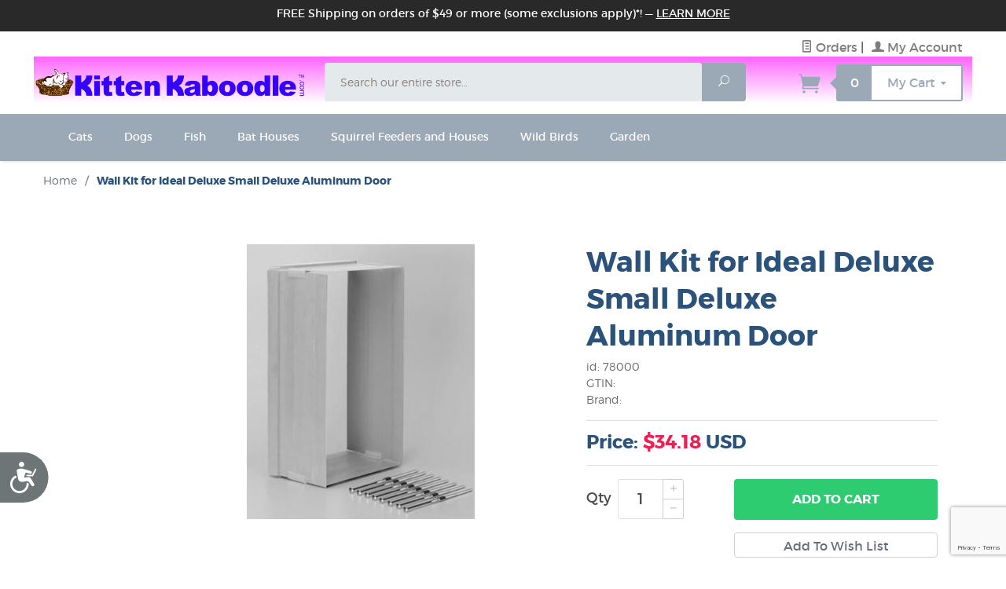

--- FILE ---
content_type: text/html; charset=windows-1252
request_url: https://www.kittenkaboodle.com/wall-kit-for-ideal-deluxe-small-deluxe-aluminum-door.html
body_size: 13278
content:
<!DOCTYPE html><html lang="en" class="no-js" xmlns:fb="http://ogp.me/ns/fb#"><head><title>Wall Kit for Ideal Deluxe Small Deluxe Aluminum Door: KittenKaboodle.com</title><script src="https://static-na.payments-amazon.com/checkout.js"></script>
<script type="text/javascript">
var json_url = "https:\/\/www.kittenkaboodle.com\/mm5\/json.mvc\u003F";
var json_nosessionurl = "https:\/\/www.kittenkaboodle.com\/mm5\/json.mvc\u003F";
var Store_Code = "KK";
</script>
<script type="text/javascript" src="https://www.kittenkaboodle.com/mm5/clientside.mvc?T=b5fd1b7b&amp;Filename=ajax.js" integrity="sha512-hBYAAq3Edaymi0ELd4oY1JQXKed1b6ng0Ix9vNMtHrWb3FO0tDeoQ95Y/KM5z3XmxcibnvbVujqgLQn/gKBRhA==" crossorigin="anonymous"></script>
<script type="text/javascript" src="https://www.kittenkaboodle.com/mm5/clientside.mvc?T=b5fd1b7b&amp;Module_Code=amazonpayv2&amp;Filename=runtime.js" integrity="sha512-7DBfk7WEVaCeGeSqCK6jR8jwVl0y7FtkFvIaJCc9nr/h0i8R53/iPcBzgVVT45WUTbkYdbiaaXR4mmG37AApww==" crossorigin="anonymous" async defer></script>
<script type="text/javascript">
var MMThemeBreakpoints =
[
{
"code":	"mobile",
"name":	"Mobile",
"start":	{
"unit": "px",
"value": ""
}
,
"end":	{
"unit": "em",
"value": "39.999"
}
}
,{
"code":	"tablet",
"name":	"Tablet",
"start":	{
"unit": "px",
"value": ""
}
,
"end":	{
"unit": "em",
"value": "59.999"
}
}
];
</script>
<script type="text/javascript" src="https://www.kittenkaboodle.com/mm5/clientside.mvc?T=b5fd1b7b&amp;Module_Code=paypalcp&amp;Filename=runtime.js" integrity="sha512-A6/Hrcz8/r8OYVd2LYO313hk0S6tB5l/XeeOIIsdTxBuJqhAXWVVYIyDEomW+X+c75UgL0HeRe1C+MA3wdZSUw==" crossorigin="anonymous" async defer></script>
<script src="https://www.paypal.com/sdk/js?client-id=AcCNNzIa9VV_d1q2jFf4pNN33IIecvECC34nYq0EJIGN9EonWCRQD5JkXT_EDm6rOSCvnRE9g6JOGZXc&amp;merchant-id=FG5U69YPCP78E&amp;currency=USD&amp;components=buttons,messages&amp;intent=authorize" data-partner-attribution-id="Miva_PCP"></script>
<script type="text/javascript" src="https://www.kittenkaboodle.com/mm5/clientside.mvc?T=b5fd1b7b&amp;Filename=runtime_ui.js" integrity="sha512-ZIZBhU8Ftvfk9pHoUdkXEXY8RZppw5nTJnFsMqX+3ViPliSA/Y5WRa+eK3vIHZQfqf3R/SXEVS1DJTjmKgVOOw==" crossorigin="anonymous"></script>
<script type="text/javascript" src="https://www.kittenkaboodle.com/mm5/clientside.mvc?T=b5fd1b7b&amp;Module_Code=cmp-cssui-searchfield&amp;Filename=runtime.js" integrity="sha512-GT3fQyjPOh3ZvhBeXjc3+okpwb4DpByCirgPrWz6TaihplxQROYh7ilw9bj4wu+hbLgToqAFQuw3SCRJjmGcGQ==" crossorigin="anonymous"></script>
<script type="text/javascript">
var MMSearchField_Search_URL_sep = "https:\/\/www.kittenkaboodle.com\/search.html\u003FSearch=";
(function( obj, eventType, fn )
{
if ( obj.addEventListener )
{
obj.addEventListener( eventType, fn, false );
}
else if ( obj.attachEvent )
{
obj.attachEvent( 'on' + eventType, fn );
}
})( window, 'mmsearchfield_override', function()
{
MMSearchField.prototype.onMenuAppendHeader = function(){return null;}MMSearchField.prototype.onMenuAppendItem = function( data ){var span;span = newElement( 'span', null, null, null );span.innerHTML = data;return span;}MMSearchField.prototype.onMenuAppendStoreSearch = function( search_value ){var item;item = newElement( 'div', { 'class': 'mm_searchfield_menuitem mm_searchfield_menuitem_storesearch' }, null, null );item.element_text = newTextNode( 'Search store for product "' + search_value + '"', item );return item;}MMSearchField.prototype.onFocus = function( e ) { ; };MMSearchField.prototype.onBlur = function( e ) { ; };
} );
</script>
<base href="https://www.kittenkaboodle.com/mm5/"><meta charset="utf-8"><meta http-equiv="X-UA-Compatible" content="IE=edge"><meta name="viewport" content="width=device-width, initial-scale=1"><meta name="description" content="Optional Wall Kit &#40;insert kit&#41; - Allows you to install your pet door in walls from 4-3/4” – 7-1/4” thickness. Complete with hardware and detailed instructions.
Dimensions: 9&quot;H x 7&quot;W" /><meta name="keywords" content="Wall Kit for Ideal Deluxe Small Deluxe Aluminum Door" /><link rel="shortcut icon" type="image/png" href="/mm5/favicon.ico"><link href="/mm5/humans.txt" rel="author"><link rel="canonical" href="https://www.kittenkaboodle.com/wall-kit-for-ideal-deluxe-small-deluxe-aluminum-door.html"><link rel="stylesheet" href="themes/levels/css/all.php"><link href="https://fonts.googleapis.com/css?family=Open+Sans:400,700,400italic,700italic" rel="stylesheet" type="text/css" data-norem><!--[if lt IE 9]><script src="themes/levels/js/modernizr.js"></script><script src="themes/levels/js/respond.min.js"></script><![endif]--><script type="text/javascript" src="https://www.kittenkaboodle.com/mm5/clientside.mvc?T=b5fd1b7b&Module_Code=mvga&amp;Filename=mvga.js"></script><script>(function(w,d,t,r,u){var f,n,i;w[u]=w[u]||[],f=function(){var o={ti:"247003521", enableAutoSpaTracking: true};o.q=w[u],w[u]=new UET(o),w[u].push("pageLoad")},n=d.createElement(t),n.src=r,n.async=1,n.onload=n.onreadystatechange=function(){var s=this.readyState;s&&s!=="loaded"&&s!=="complete"||(f(),n.onload=n.onreadystatechange=null)},i=d.getElementsByTagName(t)[0],i.parentNode.insertBefore(n,i)})(window,document,"script","//bat.bing.com/bat.js","uetq");</script><meta name="google-site-verification" content="RMHwNQujEmyiHPP5k1pgM82Mit1RYMhJRWRunX41OnA" /><link type="text/css" media="all" rel="stylesheet" integrity="sha256-lWOXBr8vqpiy3pliCN1FmPIYkHdcr8Y0nc2BRMranrA= sha384-0K5gx4GPe3B0+RaqthenpKbJBAscHbhUuTd+ZmjJoHkRs98Ms3Pm2S4BvJqkmBdh sha512-wrhf+QxqNNvI+O73Y1XxplLd/Bt2GG2kDlyCGfeByKkupyZlAKZKAHXE2TM9/awtFar6eWl+W9hNO6Mz2QrA6Q==" crossorigin="anonymous" href="https://www.kittenkaboodle.com/mm5/json.mvc?Store_Code=KK&amp;Function=CSSResource_Output&amp;CSSResource_Code=mm-theme-styles&T=3eef6f6b" data-resource-group="modules" data-resource-code="mm-theme-styles" /><script type="text/javascript" data-resource-group="modules" data-resource-code="recaptcha_v3">
(() =>
{
var script;
script	= document.createElement( 'script' );
script.src	= 'https://www.google.com/recaptcha/api.js?render=6LePXwkpAAAAAOHKtCIBAilR_6M4qVdSNacx8MOf';
document.documentElement.appendChild( script );
} )();
document.addEventListener( 'DOMContentLoaded', () =>
{
var form, element, elements, form_lookup;
form_lookup = new Array();
elements = document.querySelectorAll( 'form input\u005Bname\u003D\"Action\"\u005D\u005Bvalue\u003D\"AUTH\"\u005D, form \u005Bname\u003D\"Action\"\u005D\u005Bvalue\u003D\"ORDR,SHIP,CTAX,AUTH\"\u005D' )
for ( element of elements )
{
if ( element instanceof HTMLFormElement )	form = element;
else if ( element.form instanceof HTMLFormElement )	form = element.form;
else
{
form = null;
while ( element )
{
if ( element instanceof HTMLFormElement )
{
form = element;
break;
}
element = element.parentNode;
}
}
if ( form && ( form_lookup.indexOf( form ) === -1 ) )
{
form_lookup.push( form );
new Miva_reCAPTCHAv3_FormSubmitListener( form, 'payment_authorization' );
}
}
elements = document.querySelectorAll( 'form input\u005Bname\u003D\"Action\"\u005D\u005Bvalue\u003D\"ICST\"\u005D' )
for ( element of elements )
{
if ( element instanceof HTMLFormElement )	form = element;
else if ( element.form instanceof HTMLFormElement )	form = element.form;
else
{
form = null;
while ( element )
{
if ( element instanceof HTMLFormElement )
{
form = element;
break;
}
element = element.parentNode;
}
}
if ( form && ( form_lookup.indexOf( form ) === -1 ) )
{
form_lookup.push( form );
new Miva_reCAPTCHAv3_FormSubmitListener( form, 'customer_account_create' );
}
}
elements = document.querySelectorAll( 'form input\u005Bname\u003D\"Action\"\u005D\u005Bvalue\u003D\"ICSQ\"\u005D, form input\u005Bname\u003D\"Action\"\u005D\u005Bvalue\u005E\u003D\"ICSQ,\"\u005D' )
for ( element of elements )
{
if ( element instanceof HTMLFormElement )	form = element;
else if ( element.form instanceof HTMLFormElement )	form = element.form;
else
{
form = null;
while ( element )
{
if ( element instanceof HTMLFormElement )
{
form = element;
break;
}
element = element.parentNode;
}
}
if ( form && ( form_lookup.indexOf( form ) === -1 ) )
{
form_lookup.push( form );
new Miva_reCAPTCHAv3_FormSubmitListener( form, 'customer_account_quick_create' );
}
}
elements = document.querySelectorAll( 'form input\u005Bname\u003D\"Action\"\u005D\u005Bvalue\u003D\"IAFL\"\u005D' )
for ( element of elements )
{
if ( element instanceof HTMLFormElement )	form = element;
else if ( element.form instanceof HTMLFormElement )	form = element.form;
else
{
form = null;
while ( element )
{
if ( element instanceof HTMLFormElement )
{
form = element;
break;
}
element = element.parentNode;
}
}
if ( form && ( form_lookup.indexOf( form ) === -1 ) )
{
form_lookup.push( form );
new Miva_reCAPTCHAv3_FormSubmitListener( form, 'affiliate_account_create' );
}
}
elements = document.querySelectorAll( 'form input\u005Bname\u003D\"Action\"\u005D\u005Bvalue\u003D\"EMPW\"\u005D' )
for ( element of elements )
{
if ( element instanceof HTMLFormElement )	form = element;
else if ( element.form instanceof HTMLFormElement )	form = element.form;
else
{
form = null;
while ( element )
{
if ( element instanceof HTMLFormElement )
{
form = element;
break;
}
element = element.parentNode;
}
}
if ( form && ( form_lookup.indexOf( form ) === -1 ) )
{
form_lookup.push( form );
new Miva_reCAPTCHAv3_FormSubmitListener( form, 'customer_forgot_password' );
}
}
elements = document.querySelectorAll( 'form input\u005Bname\u003D\"Action\"\u005D\u005Bvalue\u003D\"AFPW\"\u005D' )
for ( element of elements )
{
if ( element instanceof HTMLFormElement )	form = element;
else if ( element.form instanceof HTMLFormElement )	form = element.form;
else
{
form = null;
while ( element )
{
if ( element instanceof HTMLFormElement )
{
form = element;
break;
}
element = element.parentNode;
}
}
if ( form && ( form_lookup.indexOf( form ) === -1 ) )
{
form_lookup.push( form );
new Miva_reCAPTCHAv3_FormSubmitListener( form, 'affiliate_forgot_password' );
}
}
elements = document.querySelectorAll( 'form input\u005Bname\u003D\"Action\"\u005D\u005Bvalue\u003D\"CSTR\"\u005D' )
for ( element of elements )
{
if ( element instanceof HTMLFormElement )	form = element;
else if ( element.form instanceof HTMLFormElement )	form = element.form;
else
{
form = null;
while ( element )
{
if ( element instanceof HTMLFormElement )
{
form = element;
break;
}
element = element.parentNode;
}
}
if ( form && ( form_lookup.indexOf( form ) === -1 ) )
{
form_lookup.push( form );
new Miva_reCAPTCHAv3_FormSubmitListener( form, 'customer_reset_password' );
}
}
elements = document.querySelectorAll( 'form input\u005Bname\u003D\"Action\"\u005D\u005Bvalue\u003D\"AFFR\"\u005D' )
for ( element of elements )
{
if ( element instanceof HTMLFormElement )	form = element;
else if ( element.form instanceof HTMLFormElement )	form = element.form;
else
{
form = null;
while ( element )
{
if ( element instanceof HTMLFormElement )
{
form = element;
break;
}
element = element.parentNode;
}
}
if ( form && ( form_lookup.indexOf( form ) === -1 ) )
{
form_lookup.push( form );
new Miva_reCAPTCHAv3_FormSubmitListener( form, 'affiliate_reset_password' );
}
}
elements = document.querySelectorAll( 'form input\u005Bname\u003D\"Action\"\u005D\u005Bvalue\u003D\"LOGN\"\u005D, form input\u005Bname\u003D\"Action\"\u005D\u005Bvalue\u005E\u003D\"LOGN,\"\u005D' )
for ( element of elements )
{
if ( element instanceof HTMLFormElement )	form = element;
else if ( element.form instanceof HTMLFormElement )	form = element.form;
else
{
form = null;
while ( element )
{
if ( element instanceof HTMLFormElement )
{
form = element;
break;
}
element = element.parentNode;
}
}
if ( form && ( form_lookup.indexOf( form ) === -1 ) )
{
form_lookup.push( form );
new Miva_reCAPTCHAv3_FormSubmitListener( form, 'customer_login' );
}
}
} );
class Miva_reCAPTCHAv3_FormSubmitListener
{
#form;
#submitting;
#event_submit;
#original_submit;
#recaptcha_action;
constructor( form, recaptcha_action )
{
this.#form	= form;
this.#submitting	= false;
this.#original_submit	= form.submit;
this.#recaptcha_action	= recaptcha_action;
this.#event_submit	= ( e ) =>
{
e.stopImmediatePropagation();
e.preventDefault();
//
// Trigger overwritten submit to build reCAPTCHAv3 response, where the original
// form submit will be restored in the callback and the "submit" listener removed.
//
this.#form.submit();
}
this.#form.submit	= () =>
{
if ( this.#submitting )
{
return;
}
this.#submitting = true;
Miva_reCAPTCHAv3_Submit( this.#recaptcha_action, ( token ) =>
{
var input_response;
this.#submitting	= false;
input_response	= document.createElement( 'input' );
input_response.type	= 'hidden';
input_response.name	= 'reCAPTCHAv3_Response';
input_response.value	= token;
this.#form.submit	= this.#original_submit;
this.#form.removeEventListener( 'submit', this.#event_submit, { capture: true } );
this.#form.appendChild( input_response );
if ( this.#form.requestSubmit )	this.#form.requestSubmit();
else	this.#form.dispatchEvent( new Event( 'submit', { bubbles: true, cancelable: true } ) );
} );
};
this.#form.addEventListener( 'submit', this.#event_submit, { capture: true } );
}
}
function Miva_reCAPTCHAv3_Submit( recaptcha_action, callback )
{
try
{
grecaptcha.ready( () => {
try
{
grecaptcha.execute( '6LePXwkpAAAAAOHKtCIBAilR_6M4qVdSNacx8MOf', { action: recaptcha_action } ).then( ( token ) => {
callback( token );
} );
}
catch ( e )
{
setTimeout( () => callback( 'recaptcha failed' ) );
}
} );
}
catch ( e )
{
setTimeout( () => callback( 'recaptcha failed' ) );
}
}
</script><!-- BEGIN MerchantWidget Code --><script id='merchantWidgetScript'src="https://www.gstatic.com/shopping/merchant/merchantwidget.js"defer></script><script type="text/javascript">merchantWidgetScript.addEventListener('load', function () {merchantwidget.start({position: 'LEFT_BOTTOM'});});</script><!-- END MerchantWidget Code --><style type="text/css" media="all" data-resource-group="head_tag" data-resource-code="Gradient">span.mini-basket-inner{background: white;}.padding-top{padding-top: 8px;}.mini-basket-icon, .mini-basket-inner{color:#9ba8b5 !important;}.mini-basket-count, .navigation-bar, footer{background: #9ba8b5 !important;}.disclaimers{/*background: #6e7780 !important;*/background: #ff66ff !important;}.mini-basket-inner{border: 2px solid #9ba8b5 !important;}.mini-basket-inner:after{border-color:rgba(56,197,116,0);border-right-color:#9ba8b5 !important;}@media screen and (min-width: 0px) {.gradient{/* Permalink - use to edit and share this gradient: http://colorzilla.com/gradient-editor/#ff66ff+1,ffffff+81 */background: #ff66ff; /* Old browsers */background: -moz-linear-gradient(top, #ff66ff 1%, #ffffff 81%); /* FF3.6-15 */background: -webkit-linear-gradient(top, #ff66ff 1%,#ffffff 81%); /* Chrome10-25,Safari5.1-6 */background: linear-gradient(to bottom, #ff66ff 1%,#ffffff 81%); /* W3C, IE10+, FF16+, Chrome26+, Opera12+, Safari7+ */filter: progid:DXImageTransform.Microsoft.gradient( startColorstr='#ff66ff', endColorstr='#ffffff',GradientType=0 ); /* IE6-9 */}}@media screen and (min-width:960px){.search-form input,.search-form button{height: 3.5em !important;line-height: 3.5em !important;}}.mini-basket-count,.mini-basket-text{line-height: 2.7 !important;}#js-main-header{ margin-bottom: 0px !important;}.service-links{margin: 0 0 0 0 !important;}.footer h5, .footer-contact li , .footer ul a{color:#fff !important;}</style><script type="text/javascript" src="https://www.kittenkaboodle.com/mm5/clientside.mvc?T=b5fd1b7b&amp;Filename=runtime.js" integrity="sha512-EiU7WIxWkagpQnQdiP517qf12PSFAddgl4rw2GQi8wZOt6BLZjZIAiX4R53VP0ePnkTricjSB7Edt1Bef74vyg==" crossorigin="anonymous"></script><script type="text/javascript" src="https://www.kittenkaboodle.com/mm5/clientside.mvc?T=b5fd1b7b&amp;Filename=MivaEvents.js" integrity="sha512-bmgSupmJLB7km5aCuKy2K7B8M09MkqICKWkc+0w/Oex2AJv3EIoOyNPx3f/zwF0PZTuNVaN9ZFTvRsCdiz9XRA==" crossorigin="anonymous"></script><script type="text/javascript" src="https://www.kittenkaboodle.com/mm5/clientside.mvc?T=b5fd1b7b&amp;Filename=AttributeMachine.js" integrity="sha512-e2qSTe38L8wIQn4VVmCXg72J5IKMG11e3c1u423hqfBc6VT0zY/aG1c//K/UjMA6o0xmTAyxRmPOfEUlOFFddQ==" crossorigin="anonymous"></script><script>AttributeMachine.prototype.Generate_Discount = function (discount) {var discount_div;discount_div = document.createElement('div');discount_div.innerHTML = discount.descrip + ': ' + discount.formatted_discount;return discount_div;};AttributeMachine.prototype.Generate_Swatch = function (product_code, attribute, option) {var swatch = document.createElement('li'),wrap = document.createElement('span'),img = document.createElement('img');img.src = option.image;swatch.setAttribute('alt', option.prompt);swatch.setAttribute('title', option.prompt);swatch.setAttribute('data-code', option.code);swatch.setAttribute('data-color', option.prompt);swatch.appendChild(wrap);wrap.appendChild(img);return swatch;};AttributeMachine.prototype.Swatch_Click = function(input, attribute, option) {var i,swatchNameElement = document.getElementById('js-swatch-name');for (i = 0; i < input.select.options.length; i++) {if (input.select.options[i].value == option.code) {input.select.selectedIndex = i;};};if (attribute.inventory) {this.Attribute_Changed(input);};swatchNameElement.innerHTML = option.prompt;};</script><script type="text/javascript" src="https://www.kittenkaboodle.com/mm5/clientside.mvc?T=b5fd1b7b&amp;Filename=ImageMachine.js" integrity="sha512-luSn6atUPOw8U8HPV927zNVkcbbDcvbAlaSh/MEWznSCrOzPC2iQVeXSwLabEEn43FBmR6lKN0jhsWKmJR4n1Q==" crossorigin="anonymous"></script><script>var gallery = [],thumbnailIndex = 0;generate_thumbnail_event = new Event('ImageMachine_Generate_Thumbnail');ImageMachine.prototype.ImageMachine_Generate_Thumbnail = function (thumbnail_image, main_image, closeup_image, type_code) {var thumbnail,img;thumbnail = document.createElement('div');thumbnail.className = 'thumbnail-img-wrap';thumbnail.setAttribute('data-index', thumbnailIndex++);if (typeof(thumbnail_image) == 'string' && thumbnail_image.length > 0) {img = document.createElement('img');img.src = thumbnail_image;thumbnail.appendChild(img);};var gallery_image = (typeof(closeup_image) == 'string' && closeup_image.length > 0) ? closeup_image : main_image;gallery.push({src: gallery_image,title: 'Wall Kit for Ideal Deluxe Small Deluxe Aluminum Door'});document.dispatchEvent(generate_thumbnail_event);return thumbnail;};</script><meta property="og:title" content="Wall Kit for Ideal Deluxe Small Deluxe Aluminum Door" /><meta property="og:type" content="product" /><meta property="og:image" content="https://www.kittenkaboodle.com/mm5/graphics/00000001/insert-kit.jpg" /><meta property="og:url" content="https://www.kittenkaboodle.com/wall-kit-for-ideal-deluxe-small-deluxe-aluminum-door.html" /><meta property="og:site_name" content="KittenKaboodle.com" /><meta property="og:description" content="Check out the deal on Wall Kit for Ideal Deluxe Small Deluxe Aluminum Door at KittenKaboodle.com" /></head><body id="js-PROD" class="prod single-column 78000"><!--[if lt IE 9]> <p class="message closable message-info browsehappy align-center"><a href="#" class="close">&times;</a>You are using an <strong>outdated</strong> browser.<br />Please <a href="http://browsehappy.com/" target="_blank" rel="nofollow">upgrade your browser</a> to improve your experience.</p> <![endif]--><nav class="mobile-menu mobile-menu-left"><div class="row mobile-navigation-header"><a href="https://www.kittenkaboodle.com/customer-login.html" rel="nofollow" class="column one-third align-center bg-gray white"><span data-rt-icon="&#x61;"></span><small>ACCOUNT</small></a><a href="https://www.kittenkaboodle.com/contact-us.html" rel="nofollow" class="column one-third align-center bg-gray white"><span data-icon="&#xe090;"></span><small>CONTACT</small></a><a href="https://www.kittenkaboodle.com/basket-contents.html" rel="nofollow" class="column one-third align-center bg-levels-green white"><span data-rt-icon="&#x65;"></span><small>MY CART</small></a></div><div id="js-mobile-navigation" class="mobile-navigation"><ul id="js-navigation-set" class="navigation-set horizontal-drop-down"><li class="level-1"><span><a href="https://www.kittenkaboodle.com/cats.html" target="_self">Cats</a></span></li><li class="level-1"><span><a href="https://www.kittenkaboodle.com/dogs.html" target="_self">Dogs</a></span></li><li class="level-1"><span><a href="https://www.kittenkaboodle.com/aquariums.html" target="_self">Fish</a></span></li><li class="level-1"><span><a href="https://www.kittenkaboodle.com/bat-houses-and-roosts.html" target="_self">Bat Houses</a></span></li><li class="level-1"><span><a href="https://www.kittenkaboodle.com/squirrel-feeders-and-houses.html" target="_self">Squirrel Feeders and Houses</a></span></li><li class="level-1"><span><a href="https://www.kittenkaboodle.com/chicken-poultry-supplies.html" target="_self">Chickens</a></span></li><li class="level-1"><span><a href="https://www.kittenkaboodle.com/bird-feeders-houses-accessories.html" target="_self">Wild Birds</a></span></li><style> .level-1{ padding: 0 10px !important ;}</style><li class="level-1 bg-gray white mobile-navigation-gray"><span class="parent">More...</span><ul><li class="level-1"><span class="parent"><a href="https://www.kittenkaboodle.com/cats.html" target="_self">Cats</a></span><ul><li class="level-2"><span><a href="https://www.kittenkaboodle.com/cat-beds.html" target="_self">Cat Beds</a></span></li><li class="level-2"><span><a href="https://www.kittenkaboodle.com/cat-collars-and-leashes.html" target="_self">Cat Collars and Leashes</a></span></li><li class="level-2"><span><a href="https://www.kittenkaboodle.com/cat-doors.html" target="_self">Cat Doors</a></span></li><li class="level-2"><span><a href="https://www.kittenkaboodle.com/cat-feeding-water-bowls.html" target="_self">Cat Feeding &amp; Water Bowls</a></span></li><li class="level-2"><span><a href="https://www.kittenkaboodle.com/cat-furniture.html" target="_self">Cat Furniture, Scratching Posts, Cat Trees, Cat Playcenters</a></span></li><li class="level-2"><span><a href="https://www.kittenkaboodle.com/cat-grooming.html" target="_self">Cat Grooming</a></span></li><li class="level-2"><span><a href="https://www.kittenkaboodle.com/cat-litter-pans-supplies.html" target="_self">Cat Litter Pans &amp; Supplies</a></span></li><li class="level-2"><span><a href="https://www.kittenkaboodle.com/cat-scratching-scratchers.html" target="_self">Cat Scratching Posts</a></span></li><li class="level-2"><span><a href="https://www.kittenkaboodle.com/cat-toys.html" target="_self">Cat Toys</a></span></li></ul><span data-name="Cats" data-rt-icon="d" class="next"></span></li><li class="level-1"><span class="parent"><a href="https://www.kittenkaboodle.com/dogs.html" target="_self">Dogs</a></span><ul><li class="level-2"><span><a href="https://www.kittenkaboodle.com/dog-beds.html" target="_self">Dog Beds</a></span></li><li class="level-2"><span><a href="https://www.kittenkaboodle.com/dog-crates.html" target="_self">Dog Crates</a></span></li><li class="level-2"><span><a href="https://www.kittenkaboodle.com/dog-doors.html" target="_self">Dog Doors</a></span></li><li class="level-2"><span><a href="https://www.kittenkaboodle.com/dog-feeding-water-bowls.html" target="_self">Dog Feeding &amp; Water Bowls</a></span></li><li class="level-2"><span><a href="https://www.kittenkaboodle.com/dog-houses.html" target="_self">Dog Houses</a></span></li></ul><span data-name="Dogs" data-rt-icon="d" class="next"></span></li><li class="level-1"><span><a href="https://www.kittenkaboodle.com/aquariums.html" target="_self">Fish</a></span></li><li class="level-1"><span><a href="https://www.kittenkaboodle.com/bat-houses-and-roosts.html" target="_self">Bat Houses</a></span></li><li class="level-1"><span><a href="https://www.kittenkaboodle.com/squirrel-feeders-and-houses.html" target="_self">Squirrel Feeders and Houses</a></span></li><li class="level-1"><span class="parent"><a href="https://www.kittenkaboodle.com/bird-feeders-houses-accessories.html" target="_self">Wild Birds</a></span><ul><li class="level-2"><span><a href="https://www.kittenkaboodle.com/bird-feeders-houses-accessories.html" target="_self">Wild Bird Feeders, Houses, Accessories</a></span></li></ul><span data-name="Wild Birds" data-rt-icon="d" class="next"></span></li><li class="level-1"><span><a href="https://www.kittenkaboodle.com/garden.html" target="_self">Garden</a></span></li></ul><span data-name="More..." data-rt-icon="d" class="next"></span></li></ul></div></nav><!-- end mobile-navigation --><div id="js-site-overlay" class="site-overlay"></div><!-- end site-overlay --><div id="js-site-wrapper" class="site-wrapper"><header id="js-header" class="header clearfix"><div class="pre-header clearfix bg-charcoal"><nav class="row wrap"><ul class="align-center"><li class="pre-header--promo">
<span id="promo-message" class="readytheme-banner">
<a href="https://www.kittenkaboodle.com/shipping-and-return-policy.html" target="_blank"><span class="playfair italic">FREE Shipping on orders of $49 or more (some exclusions apply)*!</span> &mdash; <a href="https://www.kittenkaboodle.com/shipping-and-return-policy.html" class="decoration medium uppercase">Learn More</a></a>
</span>
</li></ul></nav></div><!-- end pre-header --><div id="js-main-header" class="row wrap main-header vertical-align-parent" ><ul class="medium-all-hidden no-list mobile-main-header gradient"><li class="column one-sixth toggle-slide-left mobile-menu-button"><span data-icon="&#x61;"></span></li><li class="column two-thirds"><a href="http://www.kittenkaboodle.com/" title="KittenKaboodle.com" class="align-center" rel="nofollow"><img src="graphics/00000001/KittenKaboodleLogo.png" alt="Welcome" title="Welcometest" /></a></li><li id="js-mobile-basket-button" class="column one-sixth np mobile-basket-button"><span class="mini-basket-icon" data-icon="&#xe07a;" title="Cart"></span><span class="mini-basket-inner"><span class="mini-basket-count inline-block" id="js-mini-basket-count">0</span></span></li></ul><div class="show medium-hide"><form class="bg-white" data-hook="global-search-drawer" method="get" action="https://www.kittenkaboodle.com/search.html"><div class="row wrap"><div class="column five-sixths nrp"><label for="l-mobile-search" class="sr-only">Search</label><input class="js-autocomplete-input" id="l-mobile-search" name="Search" type="search" value="" placeholder="Search our entire store&hellip;" data-api-url="https://www.kittenkaboodle.com/api.html" autocomplete="off"></div><div class="column one-sixth nlp"><button type="submit" class="button button-square button-block column one-sixths bg-transparent" data-icon="&#x55;" title="Search"><span class="sr-only">Search</span></button></div></div></form></div><div class="row all-hidden medium-all-shown"><div class="column whole large-align-right align-center service-links"><a href="https://www.kittenkaboodle.com/lookup-order-history.html"><span data-rt-icon="&#X68;"></span> Orders</a><span class="breadcrumb-border">|</span><a href="https://www.kittenkaboodle.com/customer-login.html"><span data-rt-icon="&#X61;"></span> My Account</a></div></div><div class="row all-hidden medium-all-shown gradient" ><a href="http://www.kittenkaboodle.com/" title="KittenKaboodle.com" class="column x-large-three-tenths large-one-third large-align-left align-center" style="padding-left: 0px !important;"><img src="graphics/00000001/KittenKaboodleLogo.png" alt="Welcome" style=" margin-top: 15px; padding-right: 0px;"><div class="breaker large-hide show"></div></a><div class="column one-sixth toggle-slide-left mobile-menu-button medium-menu-button show large-hide align-center"><span data-icon="&#x61;"></span></div><div class="padding-top column x-large-half large-five-twelfths medium-two-thirds search-form large-nrp"><form action="https://www.kittenkaboodle.com/search.html" method="get" class="search-form column np x-large-eleven-twelfths whole"><div class="input-group"><label for="l-desktop-search" class="sr-only">Search</label><input type="search" name="Search" id="l-desktop-search" value="" placeholder="Search our entire store&hellip;" class="column five-sixths bg-transparent input input-large search-input js-autocomplete-input" data-api-url="https://www.kittenkaboodle.com/api.html" autocomplete="off"><button type="submit" class="button button-large column one-sixths bg-transparent search-button" data-icon="&#x55;" title="Search"><span class="sr-only">Search</span></button></div><div class="js-autocomplete-results autocomplete-results"></div></form></div><div class="padding-top column x-large-two-tenths large-one-fourth one-sixth align-right float-right "><div class="column whole large-np nlp"><a href="https://www.kittenkaboodle.com/basket-contents.html" rel="nofollow" id="js-mini-basket" class="mini-basket"><span class="mini-basket-icon" data-icon="&#xe07a;" title="Cart"></span><span class="mini-basket-inner"><span class="mini-basket-count inline-block" id="js-mini-basket-count">0</span><span class="mini-basket-text large-inline-block hide">My Cart <span data-icon="&#x43;" class="mini-basket-down-arrow"></span></span></span></a></div></div></div><div class="js-autocomplete-results autocomplete-results" id="js-mobile-autocomplete"></div><div id="js-mini-basket-container" class="column whole small-half large-one-third mini-basket-container"><div class="row mini-basket-content" data-itemcount="0" data-subtotal=""><span data-icon="&#xe051;" class="mini-basket-close" title="Close"></span><h3 class="column whole np nm">Shopping Cart</h3><div class="sky mini-basket-seperator">&bull;&bull;&bull;&bull;&bull;</div><div class="breaker clear"></div><p class="column whole align-center">Your cart is currently empty.</p></div></div></div><!-- end main-header --><style> .level-1{ padding: 0 10px !important ;}</style><nav id="js-navigation-bar" class="navigation-bar navigation_main large-show hide"><div class="wrap az-menu large-show hide"><div class="row nav-group-1"><div class="column whole nav-item-1 nav-item-1--right"><ul id="js-navigation-set" class="navigation-set horizontal-drop-down"><li class="level-1"><span><a href="https://www.kittenkaboodle.com/cats.html" target="_self">Cats</a></span><ul><li class="level-2"><span><a href="https://www.kittenkaboodle.com/cat-beds.html" target="_self">Cat Beds</a></span></li><li class="level-2"><span><a href="https://www.kittenkaboodle.com/cat-collars-and-leashes.html" target="_self">Cat Collars and Leashes</a></span></li><li class="level-2"><span><a href="https://www.kittenkaboodle.com/cat-doors.html" target="_self">Cat Doors</a></span></li><li class="level-2"><span><a href="https://www.kittenkaboodle.com/cat-feeding-water-bowls.html" target="_self">Cat Feeding &amp; Water Bowls</a></span></li><li class="level-2"><span><a href="https://www.kittenkaboodle.com/cat-furniture.html" target="_self">Cat Furniture, Scratching Posts, Cat Trees, Cat Playcenters</a></span></li><li class="level-2"><span><a href="https://www.kittenkaboodle.com/cat-grooming.html" target="_self">Cat Grooming</a></span></li><li class="level-2"><span><a href="https://www.kittenkaboodle.com/cat-litter-pans-supplies.html" target="_self">Cat Litter Pans &amp; Supplies</a></span></li><li class="level-2"><span><a href="https://www.kittenkaboodle.com/cat-scratching-scratchers.html" target="_self">Cat Scratching Posts</a></span></li><li class="level-2"><span><a href="https://www.kittenkaboodle.com/cat-toys.html" target="_self">Cat Toys</a></span></li></ul></li><li class="level-1"><span><a href="https://www.kittenkaboodle.com/dogs.html" target="_self">Dogs</a></span><ul><li class="level-2"><span><a href="https://www.kittenkaboodle.com/dog-beds.html" target="_self">Dog Beds</a></span></li><li class="level-2"><span><a href="https://www.kittenkaboodle.com/dog-crates.html" target="_self">Dog Crates</a></span></li><li class="level-2"><span><a href="https://www.kittenkaboodle.com/dog-doors.html" target="_self">Dog Doors</a></span></li><li class="level-2"><span><a href="https://www.kittenkaboodle.com/dog-feeding-water-bowls.html" target="_self">Dog Feeding &amp; Water Bowls</a></span></li><li class="level-2"><span><a href="https://www.kittenkaboodle.com/dog-houses.html" target="_self">Dog Houses</a></span></li></ul></li><li class="level-1"><span><a href="https://www.kittenkaboodle.com/aquariums.html" target="_self">Fish</a></span></li><li class="level-1"><span><a href="https://www.kittenkaboodle.com/bat-houses-and-roosts.html" target="_self">Bat Houses</a></span></li><li class="level-1"><span><a href="https://www.kittenkaboodle.com/squirrel-feeders-and-houses.html" target="_self">Squirrel Feeders and Houses</a></span></li><li class="level-1"><span><a href="https://www.kittenkaboodle.com/bird-feeders-houses-accessories.html" target="_self">Wild Birds</a></span><ul><li class="level-2"><span><a href="https://www.kittenkaboodle.com/bird-feeders-houses-accessories.html" target="_self">Wild Bird Feeders, Houses, Accessories</a></span></li></ul></li><li class="level-1"><span><a href="https://www.kittenkaboodle.com/garden.html" target="_self">Garden</a></span></li></ul></div></div></div></nav><!-- end navigation-bar --></header><!-- end header --><main><div class="row breadcrumbs"><nav class="column whole wrap float-none large-np"><ul itemscope itemtype="http://schema.org/BreadcrumbList"><li itemprop="itemListElement" itemscope itemtype="http://schema.org/ListItem"><a href="https://www.kittenkaboodle.com/storefront.html" class="breadcrumb-home">Home</a><span class="breadcrumb-border">&#47;</span></li><li itemprop="itemListElement" itemscope itemtype="http://schema.org/ListItem"><span itemprop="item" class="current-item"><span itemprop="name">Wall Kit for Ideal Deluxe Small Deluxe Aluminum Door</span></span><meta itemprop="position" content="1" /></li></ul></nav></div><!-- end breadcrumbs --><div class="wrap"><div class="row"><div class="breaker"></div><div class="column-right column whole push-none large-nrp"><div class="main-content"><!-- Accessibility Code for "www.kittenkaboodle.com" --> <script> window.interdeal = { "sitekey": "825cf5ccf2485096e5ca4e057c91f0f2", "Position": "Left", "Menulang": "EN", "domains": { "js": "https://cdn.equalweb.com/", "acc": "https://access.equalweb.com/" }, "btnStyle": { "vPosition": [ "80%", null ], "scale": [ "0.8", "0.8" ], "color": { "main": "#6e7577" }, "icon": { "type": 7, "shape": "semicircle", "outline": false } } }; (function(doc, head, body){ var coreCall = doc.createElement('script'); coreCall.src = 'https://cdn.equalweb.com/core/4.4.0/accessibility.js'; coreCall.defer = true; coreCall.integrity = 'sha512-3lGJBcuai1J0rGJHJj4e4lYOzm7K08oEHsg1Llt7x24OOsa/Ca0wwbSi9HhWUn92FKN3fylaq9xmIKVZnUsT3Q=='; coreCall.crossOrigin = 'anonymous'; coreCall.setAttribute('data-cfasync', true ); body? body.appendChild(coreCall) : head.appendChild(coreCall); })(document, document.head, document.body); </script>	<div class="row hdft-header"></div><div class="row prod-ctgy-hdft-header"></div><div class="row bg-white product-information"><div class="column whole large-seven-twelfths medium-half product-information--images"><div class="row"><div class="column large-one-sixth large-show hide thumbnail-wrapper np"><div id="js-thumbnails" class="thumbnails"></div></div><div class="column large-five-sixths"><span class="flag"><span id="js-main-image-zoom" class="main-image" data-index="0"><img src="graphics/en-US/cssui/blank.gif" alt="Wall Kit for Ideal Deluxe Small Deluxe Aluminum Door" id="js-main-image" data-image="graphics/00000001/insert-kit.jpg"></span></span><div id="js-main-dots" class="main-image-nav main-image-nav--dots show large-hide"></div></div></div><script type="text/javascript">var image_data135 = [
{
"type_code":	"main",
"image_data":
[
"graphics\/00000001\/insert-kit_290x350.jpg",
"graphics\/00000001\/insert-kit_100x121.jpg",
"graphics\/00000001\/insert-kit.jpg"
]
}
]
var im135 = new ImageMachine( '78000', 0, 'js-main-image', 'js-thumbnails', 'js-closeup-container', 'js-closeup-image', 'js-closeup-close', '', 'B', 350, 350, 1, 'N', 1000, 1300, 1, 100, 130, 1, '' );
im135.oninitialize( image_data135 );
</script></div><!-- end product-information--images --><div class="column whole large-five-twelfths medium-half product-information--purchase"><div id="js-processing-purchase" class="processing-purchase"><img src="themes/levels/images/img_ajax_processing.gif" alt="Processing..." title="Processing..." /></div><div id="js-purchase-message" class="message message-warning purchase-message"></div><div class="row"><div class="column whole"><h1 class="nm">Wall Kit for Ideal Deluxe Small Deluxe Aluminum Door</h1><div class="product-code">id: 78000<br>GTIN: <br>Brand: </br></div><hr noshade /><div class="h3 nbm">Price:<span id="js-price-value" class="product-price" data-base-price="34.18">$34.18</span> USD</div><div id="js-product-discounts"></div></div></div><hr noshade /><form method="post" action="https://www.kittenkaboodle.com/basket-contents.html" name="add" id="js-purchase-product" class="inline-labeling"><input type="hidden" name="Old_Screen" value="PROD" /><input type="hidden" name="Old_Search" value="" /><input type="hidden" name="Action" value="ADPR" /><input type="hidden" name="Product_Code" value="78000" /><input type="hidden" name="Category_Code" value="" /><input type="hidden" name="Offset" value="" /><input type="hidden" name="AllOffset" value="" /><input type="hidden" name="CatListingOffset" value="" /><input type="hidden" name="RelatedOffset" value="" /><input type="hidden" name="SearchOffset" value="" /><div class="row"><div id="js-product-attributes" class="column whole product-attributes"><input type="hidden" name="Product_Attribute_Count" value="0" id="js-product-attribute-count" /></div></div><div class="row add-to-cart-wrap"><div class="column large-two-fifths medium-whole two-fifths"><span class="product-add-to-cart-qty float-left medium-inline-block hide">Qty</span><input type="tel" name="Quantity" value="1" id="l-quantity" class="align-center float-left increase-decrease-input" /><div class="increase-decrease-wrap float-left"><span id="js-increase-quantity" class="button increase-quantity" unselectable="on" data-icon="&#x4c;"></span><span id="js-decrease-quantity" class="button decrease-quantity" unselectable="on" data-icon="&#x4b;"></span></div></div><div class="column large-three-fifths medium-ten-twelfths three-fifths"><div class="breaker hide medium-all-shown large-all-hidden"></div><button id="js-add-to-cart" class="button button-block uppercase add-to-cart bg-green white bold">Add <span class="small-inline-block hide">to Cart</span></button><span data-mmnodisable="true" class="wishlist-button-wrap"><span onClick="document.forms.add.action = 'https:\/\/www.kittenkaboodle.com\/wish-list.html'; document.forms.add.elements.Action.value = 'ATWL';" id="add-to-wishlist-wrap"><input type="submit" value="Add To Wish List" class="button button-block" /></span></span></div></div><br>
<hr class="c-keyline">
<div id="amazonpay-button-container"></div>
<script type="text/javascript">
( () =>
{
const amazonPayButton = amazon.Pay.renderButton( '#amazonpay-button-container',
{
merchantId: 'A1XTMB1PWUTR4D',
publicKeyId: 'AGY5WCBYZ47ONQ5Y3XBK3WN4',
ledgerCurrency: 'USD',
checkoutLanguage: 'en_US',
productType: 'PayAndShip',
placement: 'Product',
buttonColor: 'Gold',
sandbox: false
});
amazonPayButton.onClick( () =>
{
AmazonPay_Runtime_GetCheckoutSessionPayloadWithProduct( 'amazonpay-button-container', ( response ) =>
{
if ( !response.success )
{
return alert( response.error_message );
}
FireEvent( window, 'basket_changed' );
amazonPayButton.initCheckout(
{
estimatedOrderAmount:
{
amount:	response.data.basket_total,
currencyCode:	'USD'
},
createCheckoutSessionConfig:
{
payloadJSON:	response.data.payloadJSON,
signature:	response.data.signature,
algorithm:	response.data.algorithm,
publicKeyId:	'AGY5WCBYZ47ONQ5Y3XBK3WN4'
}
} );
} );
} );
} )();
</script>
</form><div class="row"><div class="column whole social-sharing"></div></div></div><!-- end product-information--purchase --><div class="breaker clear"></div><hr noshade /><div class="column whole large-seven-twelfths medium-half product-information--description"><h4 class="nm">Product Description</h4><div class="sky">&bull;&bull;&bull;&bull;&bull;</div><div class="product-description">Optional Wall Kit (insert kit) - Allows you to install your pet door in walls from 4-3/4” – 7-1/4” thickness. Complete with hardware and detailed instructions.
<p>Dimensions: 9"H x 7"W</p></div></div><!-- end product-information--description --><div class="column whole large-five-twelfths medium-half"></div></div><!-- end product-information --><script>if (typeof am135 !== 'undefined') {var attrMachCall = am135;};</script><div class="row prod-ctgy-hdft-footer"></div><div class="row hdft-footer"><p></p></div><!-- Google Rich Snippets --><div itemscope itemtype="http://data-vocabulary.org/Product"><meta itemprop="name" content="Wall Kit for Ideal Deluxe Small Deluxe Aluminum Door" /><meta itemprop="image" content="https://www.kittenkaboodle.com/mm5/graphics/00000001/insert-kit.jpg" /><meta itemprop="category" content="" /><meta itemprop="price" content="$34.18" /><meta itemprop="description" content="Optional Wall Kit &#40;insert kit&#41; - Allows you to install your pet door in walls from 4-3/4” – 7-1/4” thickness. Complete with hardware and detailed instructions.&lt;p&gt;Dimensions: 9&quot;H x 7&quot;W&lt;/p&gt;" /><!-- <meta itemprop="brand" content="" /> For Use With CPF --><div itemprop="offerDetails" itemscope itemtype="http://data-vocabulary.org/Offer"><meta itemprop="identifier" content="upc:78000" /><meta itemprop="price" content="$34.18" /><meta itemprop="currency" content="USD" /><meta itemprop="seller" content="KittenKaboodle.com" /><meta itemprop="condition" content="new" /></div></div></div></div><!-- end column-right --><div class="column-left column hide large-show large-one-fourth large-pull-three-fourths nlp"><!-- end category-tree --></div><!-- end column-left --></div><!-- end main --><div class="bottom-wrap"></div><!-- end bottom-wrap --></div><!-- end wrap --></main><!-- end main --></div><!-- end site-wrapper --><footer class="footer"><div class="row wrap"><div class="hide medium-show column medium-four-tenths large-one-fourth"><div class="large-hide medium-show hide"><h5>Let's Connect</h5><div class="footer-social"><a href="https://twitter.com/" class="bg-twitter" title="Twitter" target="_blank" data-icon="&#xe094;"></a><a href="https://www.instagram.com/" class="bg-instagram" title="Instagram" target="_blank" data-icon="&#xe09a;"></a><a href="https://www.pinterest.com/" class="bg-pinterest" title="Pinterest" target="_blank" data-icon="&#xe095;"></a></div><div><script src="https://sealserver.trustwave.com/seal.js?code=7e26d24a0ca511e0b34b005056b201e5" type="text/javascript"></script>
<!-- (c) 2005, 2020. Authorize.Net is a registered trademark of CyberSource Corporation --> <div class="AuthorizeNetSeal"> <script type="text/javascript" language="javascript">var ANS_customer_id="1bb573ff-3a52-41cb-a04b-1b8d068dc586";</script> <script type="text/javascript" language="javascript" src="//verify.authorize.net:443/anetseal/seal.js" ></script> </div></div></div></div><div class="column medium-three-tenths large-one-fourth" id="footer-customer-services"><h5>Customer Service <span data-icon="L" class="inline-block medium-hide"></span></h5><div id="js-footer-links" class="mobile-toggle medium-show hide"><ul class="navigation-set single-navigation-column"><li><a href="/" target="_self">Home</a></li><li><a href="https://www.kittenkaboodle.com/about-us.html" target="_self">About Us</a></li><li><a href="https://www.kittenkaboodle.com/privacy-policy.html" target="_self">Privacy Policy</a></li><li><a href="https://www.kittenkaboodle.com/secure-shopping.html" target="_self">Secure Shopping</a></li><li><a href="https://www.kittenkaboodle.com/shipping-and-return-policy.html" target="_self">Shipping</a></li><li><a href="https://www.kittenkaboodle.com/return-policy.html" target="_self">Return Policy</a></li><li><a href="https://www.kittenkaboodle.com/sitemap.html" target="_self">Site Map</a></li><li><a href="https://www.kittenkaboodle.com/contact-us.html" target="_self">Contact Us</a></li><li><a href="https://www.kittenkaboodle.com/wish-lists.html" target="_self">Wishlists</a></li><li><a href="https://www.kittenkaboodle.com/pricing.html" target="_self">Pricing</a></li></ul></div></div><div class="column show medium-hide" id="footer-payment-methods"><h5>Payment Info <span data-icon="L" class="inline-block medium-hide"></span></h5><div class="mobile-toggle hide"><img src="graphics/00000001/img_credit-cards.png" title="Visa, Discover, MasterCard, American Express, &amp; PayPal" alt="Visa, Discover, MasterCard, American Express, &amp; PayPal" /><div class="breaker"></div></div></div><div class="column medium-hide show large-show large-half large-np"><div class="hide large-show"></div><span class="breaker"></span><h5>Let's Connect</h5><div class="footer-social"><a href="https://twitter.com/" class="bg-twitter" title="Twitter" target="_blank" data-icon="&#xe094;"><span class="sr-only">Twitter</span></a><a href="https://www.instagram.com/" class="bg-instagram" title="Instagram" target="_blank" data-icon="&#xe09a;"><span class="sr-only">Instagram</span></a><a href="https://www.pinterest.com/" class="bg-pinterest" title="Pinterest" target="_blank" data-icon="&#xe095;"><span class="sr-only">Pinterest</span></a></div><div><script src="https://sealserver.trustwave.com/seal.js?code=7e26d24a0ca511e0b34b005056b201e5" type="text/javascript"></script>
<!-- (c) 2005, 2020. Authorize.Net is a registered trademark of CyberSource Corporation --> <div class="AuthorizeNetSeal"> <script type="text/javascript" language="javascript">var ANS_customer_id="1bb573ff-3a52-41cb-a04b-1b8d068dc586";</script> <script type="text/javascript" language="javascript" src="//verify.authorize.net:443/anetseal/seal.js" ></script> </div></div></div></div></footer><!-- end footer --><div class="disclaimers"><div class="row wrap"><p class="column medium-half hide medium-show nm"><img src="graphics/00000001/img_credit-cards.png" title="Visa, Discover, MasterCard, American Express, &amp; PayPal" alt="Visa, Discover, MasterCard, American Express, &amp; PayPal" /></p><p class="column medium-half whole nm medium-align-right align-left copyright-text">Copyright &copy; 2026 The Kitten Kaboodle Company. <a href="http://www.miva.com/" target="_blank" rel="nofollow">Powered by Miva</a></p></div></div><!-- end disclaimers --><div id="js-chaser" class="back-to-top"><span data-icon="&#x42;" title="Back to Top"></span></div><!-- end back-to-top --><div id="theme-settings" class="readytheme-contentsection">
<script>
var theme_path = "themes\/levels";
var default_country = "US";
</script>
</div>
<!--[if lt IE 9]><script src="themes/levels/js/vendor.ie.min.js"></script><![endif]--><!--[if gte IE 9]><!--><script src="themes/levels/js/vendor.min.js"></script><!--<![endif]--><script src="themes/levels/js/plugins.js"></script><script src="themes/levels/js/scripts.js"></script><!--[if lt IE 9]><script src="themes/levels/js/rem.min.js"></script><![endif]-->
<script type="text/javascript">
var Product_Code = '78000';
var Screen = 'PROD';
</script>

<script>
(function(i,s,o,g,r,a,m){i['GoogleAnalyticsObject']=r;i[r]=i[r]||function(){
(i[r].q=i[r].q||[]).push(arguments)},i[r].l=1*new Date();a=s.createElement(o),
m=s.getElementsByTagName(o)[0];a.async=1;a.src=g;m.parentNode.insertBefore(a,m)
})(window,document,'script','//www.google-analytics.com/analytics.js','ga');

ga('create', '123445', 'auto');


ga( 'send', 'pageview', { 'page':'\/wall-kit-for-ideal-deluxe-small-deluxe-aluminum-door.html\u003F' } );


</script></body></html>

--- FILE ---
content_type: text/html; charset=utf-8
request_url: https://www.google.com/recaptcha/api2/anchor?ar=1&k=6LePXwkpAAAAAOHKtCIBAilR_6M4qVdSNacx8MOf&co=aHR0cHM6Ly93d3cua2l0dGVua2Fib29kbGUuY29tOjQ0Mw..&hl=en&v=PoyoqOPhxBO7pBk68S4YbpHZ&size=invisible&anchor-ms=20000&execute-ms=30000&cb=jhoonzxmc9gm
body_size: 48548
content:
<!DOCTYPE HTML><html dir="ltr" lang="en"><head><meta http-equiv="Content-Type" content="text/html; charset=UTF-8">
<meta http-equiv="X-UA-Compatible" content="IE=edge">
<title>reCAPTCHA</title>
<style type="text/css">
/* cyrillic-ext */
@font-face {
  font-family: 'Roboto';
  font-style: normal;
  font-weight: 400;
  font-stretch: 100%;
  src: url(//fonts.gstatic.com/s/roboto/v48/KFO7CnqEu92Fr1ME7kSn66aGLdTylUAMa3GUBHMdazTgWw.woff2) format('woff2');
  unicode-range: U+0460-052F, U+1C80-1C8A, U+20B4, U+2DE0-2DFF, U+A640-A69F, U+FE2E-FE2F;
}
/* cyrillic */
@font-face {
  font-family: 'Roboto';
  font-style: normal;
  font-weight: 400;
  font-stretch: 100%;
  src: url(//fonts.gstatic.com/s/roboto/v48/KFO7CnqEu92Fr1ME7kSn66aGLdTylUAMa3iUBHMdazTgWw.woff2) format('woff2');
  unicode-range: U+0301, U+0400-045F, U+0490-0491, U+04B0-04B1, U+2116;
}
/* greek-ext */
@font-face {
  font-family: 'Roboto';
  font-style: normal;
  font-weight: 400;
  font-stretch: 100%;
  src: url(//fonts.gstatic.com/s/roboto/v48/KFO7CnqEu92Fr1ME7kSn66aGLdTylUAMa3CUBHMdazTgWw.woff2) format('woff2');
  unicode-range: U+1F00-1FFF;
}
/* greek */
@font-face {
  font-family: 'Roboto';
  font-style: normal;
  font-weight: 400;
  font-stretch: 100%;
  src: url(//fonts.gstatic.com/s/roboto/v48/KFO7CnqEu92Fr1ME7kSn66aGLdTylUAMa3-UBHMdazTgWw.woff2) format('woff2');
  unicode-range: U+0370-0377, U+037A-037F, U+0384-038A, U+038C, U+038E-03A1, U+03A3-03FF;
}
/* math */
@font-face {
  font-family: 'Roboto';
  font-style: normal;
  font-weight: 400;
  font-stretch: 100%;
  src: url(//fonts.gstatic.com/s/roboto/v48/KFO7CnqEu92Fr1ME7kSn66aGLdTylUAMawCUBHMdazTgWw.woff2) format('woff2');
  unicode-range: U+0302-0303, U+0305, U+0307-0308, U+0310, U+0312, U+0315, U+031A, U+0326-0327, U+032C, U+032F-0330, U+0332-0333, U+0338, U+033A, U+0346, U+034D, U+0391-03A1, U+03A3-03A9, U+03B1-03C9, U+03D1, U+03D5-03D6, U+03F0-03F1, U+03F4-03F5, U+2016-2017, U+2034-2038, U+203C, U+2040, U+2043, U+2047, U+2050, U+2057, U+205F, U+2070-2071, U+2074-208E, U+2090-209C, U+20D0-20DC, U+20E1, U+20E5-20EF, U+2100-2112, U+2114-2115, U+2117-2121, U+2123-214F, U+2190, U+2192, U+2194-21AE, U+21B0-21E5, U+21F1-21F2, U+21F4-2211, U+2213-2214, U+2216-22FF, U+2308-230B, U+2310, U+2319, U+231C-2321, U+2336-237A, U+237C, U+2395, U+239B-23B7, U+23D0, U+23DC-23E1, U+2474-2475, U+25AF, U+25B3, U+25B7, U+25BD, U+25C1, U+25CA, U+25CC, U+25FB, U+266D-266F, U+27C0-27FF, U+2900-2AFF, U+2B0E-2B11, U+2B30-2B4C, U+2BFE, U+3030, U+FF5B, U+FF5D, U+1D400-1D7FF, U+1EE00-1EEFF;
}
/* symbols */
@font-face {
  font-family: 'Roboto';
  font-style: normal;
  font-weight: 400;
  font-stretch: 100%;
  src: url(//fonts.gstatic.com/s/roboto/v48/KFO7CnqEu92Fr1ME7kSn66aGLdTylUAMaxKUBHMdazTgWw.woff2) format('woff2');
  unicode-range: U+0001-000C, U+000E-001F, U+007F-009F, U+20DD-20E0, U+20E2-20E4, U+2150-218F, U+2190, U+2192, U+2194-2199, U+21AF, U+21E6-21F0, U+21F3, U+2218-2219, U+2299, U+22C4-22C6, U+2300-243F, U+2440-244A, U+2460-24FF, U+25A0-27BF, U+2800-28FF, U+2921-2922, U+2981, U+29BF, U+29EB, U+2B00-2BFF, U+4DC0-4DFF, U+FFF9-FFFB, U+10140-1018E, U+10190-1019C, U+101A0, U+101D0-101FD, U+102E0-102FB, U+10E60-10E7E, U+1D2C0-1D2D3, U+1D2E0-1D37F, U+1F000-1F0FF, U+1F100-1F1AD, U+1F1E6-1F1FF, U+1F30D-1F30F, U+1F315, U+1F31C, U+1F31E, U+1F320-1F32C, U+1F336, U+1F378, U+1F37D, U+1F382, U+1F393-1F39F, U+1F3A7-1F3A8, U+1F3AC-1F3AF, U+1F3C2, U+1F3C4-1F3C6, U+1F3CA-1F3CE, U+1F3D4-1F3E0, U+1F3ED, U+1F3F1-1F3F3, U+1F3F5-1F3F7, U+1F408, U+1F415, U+1F41F, U+1F426, U+1F43F, U+1F441-1F442, U+1F444, U+1F446-1F449, U+1F44C-1F44E, U+1F453, U+1F46A, U+1F47D, U+1F4A3, U+1F4B0, U+1F4B3, U+1F4B9, U+1F4BB, U+1F4BF, U+1F4C8-1F4CB, U+1F4D6, U+1F4DA, U+1F4DF, U+1F4E3-1F4E6, U+1F4EA-1F4ED, U+1F4F7, U+1F4F9-1F4FB, U+1F4FD-1F4FE, U+1F503, U+1F507-1F50B, U+1F50D, U+1F512-1F513, U+1F53E-1F54A, U+1F54F-1F5FA, U+1F610, U+1F650-1F67F, U+1F687, U+1F68D, U+1F691, U+1F694, U+1F698, U+1F6AD, U+1F6B2, U+1F6B9-1F6BA, U+1F6BC, U+1F6C6-1F6CF, U+1F6D3-1F6D7, U+1F6E0-1F6EA, U+1F6F0-1F6F3, U+1F6F7-1F6FC, U+1F700-1F7FF, U+1F800-1F80B, U+1F810-1F847, U+1F850-1F859, U+1F860-1F887, U+1F890-1F8AD, U+1F8B0-1F8BB, U+1F8C0-1F8C1, U+1F900-1F90B, U+1F93B, U+1F946, U+1F984, U+1F996, U+1F9E9, U+1FA00-1FA6F, U+1FA70-1FA7C, U+1FA80-1FA89, U+1FA8F-1FAC6, U+1FACE-1FADC, U+1FADF-1FAE9, U+1FAF0-1FAF8, U+1FB00-1FBFF;
}
/* vietnamese */
@font-face {
  font-family: 'Roboto';
  font-style: normal;
  font-weight: 400;
  font-stretch: 100%;
  src: url(//fonts.gstatic.com/s/roboto/v48/KFO7CnqEu92Fr1ME7kSn66aGLdTylUAMa3OUBHMdazTgWw.woff2) format('woff2');
  unicode-range: U+0102-0103, U+0110-0111, U+0128-0129, U+0168-0169, U+01A0-01A1, U+01AF-01B0, U+0300-0301, U+0303-0304, U+0308-0309, U+0323, U+0329, U+1EA0-1EF9, U+20AB;
}
/* latin-ext */
@font-face {
  font-family: 'Roboto';
  font-style: normal;
  font-weight: 400;
  font-stretch: 100%;
  src: url(//fonts.gstatic.com/s/roboto/v48/KFO7CnqEu92Fr1ME7kSn66aGLdTylUAMa3KUBHMdazTgWw.woff2) format('woff2');
  unicode-range: U+0100-02BA, U+02BD-02C5, U+02C7-02CC, U+02CE-02D7, U+02DD-02FF, U+0304, U+0308, U+0329, U+1D00-1DBF, U+1E00-1E9F, U+1EF2-1EFF, U+2020, U+20A0-20AB, U+20AD-20C0, U+2113, U+2C60-2C7F, U+A720-A7FF;
}
/* latin */
@font-face {
  font-family: 'Roboto';
  font-style: normal;
  font-weight: 400;
  font-stretch: 100%;
  src: url(//fonts.gstatic.com/s/roboto/v48/KFO7CnqEu92Fr1ME7kSn66aGLdTylUAMa3yUBHMdazQ.woff2) format('woff2');
  unicode-range: U+0000-00FF, U+0131, U+0152-0153, U+02BB-02BC, U+02C6, U+02DA, U+02DC, U+0304, U+0308, U+0329, U+2000-206F, U+20AC, U+2122, U+2191, U+2193, U+2212, U+2215, U+FEFF, U+FFFD;
}
/* cyrillic-ext */
@font-face {
  font-family: 'Roboto';
  font-style: normal;
  font-weight: 500;
  font-stretch: 100%;
  src: url(//fonts.gstatic.com/s/roboto/v48/KFO7CnqEu92Fr1ME7kSn66aGLdTylUAMa3GUBHMdazTgWw.woff2) format('woff2');
  unicode-range: U+0460-052F, U+1C80-1C8A, U+20B4, U+2DE0-2DFF, U+A640-A69F, U+FE2E-FE2F;
}
/* cyrillic */
@font-face {
  font-family: 'Roboto';
  font-style: normal;
  font-weight: 500;
  font-stretch: 100%;
  src: url(//fonts.gstatic.com/s/roboto/v48/KFO7CnqEu92Fr1ME7kSn66aGLdTylUAMa3iUBHMdazTgWw.woff2) format('woff2');
  unicode-range: U+0301, U+0400-045F, U+0490-0491, U+04B0-04B1, U+2116;
}
/* greek-ext */
@font-face {
  font-family: 'Roboto';
  font-style: normal;
  font-weight: 500;
  font-stretch: 100%;
  src: url(//fonts.gstatic.com/s/roboto/v48/KFO7CnqEu92Fr1ME7kSn66aGLdTylUAMa3CUBHMdazTgWw.woff2) format('woff2');
  unicode-range: U+1F00-1FFF;
}
/* greek */
@font-face {
  font-family: 'Roboto';
  font-style: normal;
  font-weight: 500;
  font-stretch: 100%;
  src: url(//fonts.gstatic.com/s/roboto/v48/KFO7CnqEu92Fr1ME7kSn66aGLdTylUAMa3-UBHMdazTgWw.woff2) format('woff2');
  unicode-range: U+0370-0377, U+037A-037F, U+0384-038A, U+038C, U+038E-03A1, U+03A3-03FF;
}
/* math */
@font-face {
  font-family: 'Roboto';
  font-style: normal;
  font-weight: 500;
  font-stretch: 100%;
  src: url(//fonts.gstatic.com/s/roboto/v48/KFO7CnqEu92Fr1ME7kSn66aGLdTylUAMawCUBHMdazTgWw.woff2) format('woff2');
  unicode-range: U+0302-0303, U+0305, U+0307-0308, U+0310, U+0312, U+0315, U+031A, U+0326-0327, U+032C, U+032F-0330, U+0332-0333, U+0338, U+033A, U+0346, U+034D, U+0391-03A1, U+03A3-03A9, U+03B1-03C9, U+03D1, U+03D5-03D6, U+03F0-03F1, U+03F4-03F5, U+2016-2017, U+2034-2038, U+203C, U+2040, U+2043, U+2047, U+2050, U+2057, U+205F, U+2070-2071, U+2074-208E, U+2090-209C, U+20D0-20DC, U+20E1, U+20E5-20EF, U+2100-2112, U+2114-2115, U+2117-2121, U+2123-214F, U+2190, U+2192, U+2194-21AE, U+21B0-21E5, U+21F1-21F2, U+21F4-2211, U+2213-2214, U+2216-22FF, U+2308-230B, U+2310, U+2319, U+231C-2321, U+2336-237A, U+237C, U+2395, U+239B-23B7, U+23D0, U+23DC-23E1, U+2474-2475, U+25AF, U+25B3, U+25B7, U+25BD, U+25C1, U+25CA, U+25CC, U+25FB, U+266D-266F, U+27C0-27FF, U+2900-2AFF, U+2B0E-2B11, U+2B30-2B4C, U+2BFE, U+3030, U+FF5B, U+FF5D, U+1D400-1D7FF, U+1EE00-1EEFF;
}
/* symbols */
@font-face {
  font-family: 'Roboto';
  font-style: normal;
  font-weight: 500;
  font-stretch: 100%;
  src: url(//fonts.gstatic.com/s/roboto/v48/KFO7CnqEu92Fr1ME7kSn66aGLdTylUAMaxKUBHMdazTgWw.woff2) format('woff2');
  unicode-range: U+0001-000C, U+000E-001F, U+007F-009F, U+20DD-20E0, U+20E2-20E4, U+2150-218F, U+2190, U+2192, U+2194-2199, U+21AF, U+21E6-21F0, U+21F3, U+2218-2219, U+2299, U+22C4-22C6, U+2300-243F, U+2440-244A, U+2460-24FF, U+25A0-27BF, U+2800-28FF, U+2921-2922, U+2981, U+29BF, U+29EB, U+2B00-2BFF, U+4DC0-4DFF, U+FFF9-FFFB, U+10140-1018E, U+10190-1019C, U+101A0, U+101D0-101FD, U+102E0-102FB, U+10E60-10E7E, U+1D2C0-1D2D3, U+1D2E0-1D37F, U+1F000-1F0FF, U+1F100-1F1AD, U+1F1E6-1F1FF, U+1F30D-1F30F, U+1F315, U+1F31C, U+1F31E, U+1F320-1F32C, U+1F336, U+1F378, U+1F37D, U+1F382, U+1F393-1F39F, U+1F3A7-1F3A8, U+1F3AC-1F3AF, U+1F3C2, U+1F3C4-1F3C6, U+1F3CA-1F3CE, U+1F3D4-1F3E0, U+1F3ED, U+1F3F1-1F3F3, U+1F3F5-1F3F7, U+1F408, U+1F415, U+1F41F, U+1F426, U+1F43F, U+1F441-1F442, U+1F444, U+1F446-1F449, U+1F44C-1F44E, U+1F453, U+1F46A, U+1F47D, U+1F4A3, U+1F4B0, U+1F4B3, U+1F4B9, U+1F4BB, U+1F4BF, U+1F4C8-1F4CB, U+1F4D6, U+1F4DA, U+1F4DF, U+1F4E3-1F4E6, U+1F4EA-1F4ED, U+1F4F7, U+1F4F9-1F4FB, U+1F4FD-1F4FE, U+1F503, U+1F507-1F50B, U+1F50D, U+1F512-1F513, U+1F53E-1F54A, U+1F54F-1F5FA, U+1F610, U+1F650-1F67F, U+1F687, U+1F68D, U+1F691, U+1F694, U+1F698, U+1F6AD, U+1F6B2, U+1F6B9-1F6BA, U+1F6BC, U+1F6C6-1F6CF, U+1F6D3-1F6D7, U+1F6E0-1F6EA, U+1F6F0-1F6F3, U+1F6F7-1F6FC, U+1F700-1F7FF, U+1F800-1F80B, U+1F810-1F847, U+1F850-1F859, U+1F860-1F887, U+1F890-1F8AD, U+1F8B0-1F8BB, U+1F8C0-1F8C1, U+1F900-1F90B, U+1F93B, U+1F946, U+1F984, U+1F996, U+1F9E9, U+1FA00-1FA6F, U+1FA70-1FA7C, U+1FA80-1FA89, U+1FA8F-1FAC6, U+1FACE-1FADC, U+1FADF-1FAE9, U+1FAF0-1FAF8, U+1FB00-1FBFF;
}
/* vietnamese */
@font-face {
  font-family: 'Roboto';
  font-style: normal;
  font-weight: 500;
  font-stretch: 100%;
  src: url(//fonts.gstatic.com/s/roboto/v48/KFO7CnqEu92Fr1ME7kSn66aGLdTylUAMa3OUBHMdazTgWw.woff2) format('woff2');
  unicode-range: U+0102-0103, U+0110-0111, U+0128-0129, U+0168-0169, U+01A0-01A1, U+01AF-01B0, U+0300-0301, U+0303-0304, U+0308-0309, U+0323, U+0329, U+1EA0-1EF9, U+20AB;
}
/* latin-ext */
@font-face {
  font-family: 'Roboto';
  font-style: normal;
  font-weight: 500;
  font-stretch: 100%;
  src: url(//fonts.gstatic.com/s/roboto/v48/KFO7CnqEu92Fr1ME7kSn66aGLdTylUAMa3KUBHMdazTgWw.woff2) format('woff2');
  unicode-range: U+0100-02BA, U+02BD-02C5, U+02C7-02CC, U+02CE-02D7, U+02DD-02FF, U+0304, U+0308, U+0329, U+1D00-1DBF, U+1E00-1E9F, U+1EF2-1EFF, U+2020, U+20A0-20AB, U+20AD-20C0, U+2113, U+2C60-2C7F, U+A720-A7FF;
}
/* latin */
@font-face {
  font-family: 'Roboto';
  font-style: normal;
  font-weight: 500;
  font-stretch: 100%;
  src: url(//fonts.gstatic.com/s/roboto/v48/KFO7CnqEu92Fr1ME7kSn66aGLdTylUAMa3yUBHMdazQ.woff2) format('woff2');
  unicode-range: U+0000-00FF, U+0131, U+0152-0153, U+02BB-02BC, U+02C6, U+02DA, U+02DC, U+0304, U+0308, U+0329, U+2000-206F, U+20AC, U+2122, U+2191, U+2193, U+2212, U+2215, U+FEFF, U+FFFD;
}
/* cyrillic-ext */
@font-face {
  font-family: 'Roboto';
  font-style: normal;
  font-weight: 900;
  font-stretch: 100%;
  src: url(//fonts.gstatic.com/s/roboto/v48/KFO7CnqEu92Fr1ME7kSn66aGLdTylUAMa3GUBHMdazTgWw.woff2) format('woff2');
  unicode-range: U+0460-052F, U+1C80-1C8A, U+20B4, U+2DE0-2DFF, U+A640-A69F, U+FE2E-FE2F;
}
/* cyrillic */
@font-face {
  font-family: 'Roboto';
  font-style: normal;
  font-weight: 900;
  font-stretch: 100%;
  src: url(//fonts.gstatic.com/s/roboto/v48/KFO7CnqEu92Fr1ME7kSn66aGLdTylUAMa3iUBHMdazTgWw.woff2) format('woff2');
  unicode-range: U+0301, U+0400-045F, U+0490-0491, U+04B0-04B1, U+2116;
}
/* greek-ext */
@font-face {
  font-family: 'Roboto';
  font-style: normal;
  font-weight: 900;
  font-stretch: 100%;
  src: url(//fonts.gstatic.com/s/roboto/v48/KFO7CnqEu92Fr1ME7kSn66aGLdTylUAMa3CUBHMdazTgWw.woff2) format('woff2');
  unicode-range: U+1F00-1FFF;
}
/* greek */
@font-face {
  font-family: 'Roboto';
  font-style: normal;
  font-weight: 900;
  font-stretch: 100%;
  src: url(//fonts.gstatic.com/s/roboto/v48/KFO7CnqEu92Fr1ME7kSn66aGLdTylUAMa3-UBHMdazTgWw.woff2) format('woff2');
  unicode-range: U+0370-0377, U+037A-037F, U+0384-038A, U+038C, U+038E-03A1, U+03A3-03FF;
}
/* math */
@font-face {
  font-family: 'Roboto';
  font-style: normal;
  font-weight: 900;
  font-stretch: 100%;
  src: url(//fonts.gstatic.com/s/roboto/v48/KFO7CnqEu92Fr1ME7kSn66aGLdTylUAMawCUBHMdazTgWw.woff2) format('woff2');
  unicode-range: U+0302-0303, U+0305, U+0307-0308, U+0310, U+0312, U+0315, U+031A, U+0326-0327, U+032C, U+032F-0330, U+0332-0333, U+0338, U+033A, U+0346, U+034D, U+0391-03A1, U+03A3-03A9, U+03B1-03C9, U+03D1, U+03D5-03D6, U+03F0-03F1, U+03F4-03F5, U+2016-2017, U+2034-2038, U+203C, U+2040, U+2043, U+2047, U+2050, U+2057, U+205F, U+2070-2071, U+2074-208E, U+2090-209C, U+20D0-20DC, U+20E1, U+20E5-20EF, U+2100-2112, U+2114-2115, U+2117-2121, U+2123-214F, U+2190, U+2192, U+2194-21AE, U+21B0-21E5, U+21F1-21F2, U+21F4-2211, U+2213-2214, U+2216-22FF, U+2308-230B, U+2310, U+2319, U+231C-2321, U+2336-237A, U+237C, U+2395, U+239B-23B7, U+23D0, U+23DC-23E1, U+2474-2475, U+25AF, U+25B3, U+25B7, U+25BD, U+25C1, U+25CA, U+25CC, U+25FB, U+266D-266F, U+27C0-27FF, U+2900-2AFF, U+2B0E-2B11, U+2B30-2B4C, U+2BFE, U+3030, U+FF5B, U+FF5D, U+1D400-1D7FF, U+1EE00-1EEFF;
}
/* symbols */
@font-face {
  font-family: 'Roboto';
  font-style: normal;
  font-weight: 900;
  font-stretch: 100%;
  src: url(//fonts.gstatic.com/s/roboto/v48/KFO7CnqEu92Fr1ME7kSn66aGLdTylUAMaxKUBHMdazTgWw.woff2) format('woff2');
  unicode-range: U+0001-000C, U+000E-001F, U+007F-009F, U+20DD-20E0, U+20E2-20E4, U+2150-218F, U+2190, U+2192, U+2194-2199, U+21AF, U+21E6-21F0, U+21F3, U+2218-2219, U+2299, U+22C4-22C6, U+2300-243F, U+2440-244A, U+2460-24FF, U+25A0-27BF, U+2800-28FF, U+2921-2922, U+2981, U+29BF, U+29EB, U+2B00-2BFF, U+4DC0-4DFF, U+FFF9-FFFB, U+10140-1018E, U+10190-1019C, U+101A0, U+101D0-101FD, U+102E0-102FB, U+10E60-10E7E, U+1D2C0-1D2D3, U+1D2E0-1D37F, U+1F000-1F0FF, U+1F100-1F1AD, U+1F1E6-1F1FF, U+1F30D-1F30F, U+1F315, U+1F31C, U+1F31E, U+1F320-1F32C, U+1F336, U+1F378, U+1F37D, U+1F382, U+1F393-1F39F, U+1F3A7-1F3A8, U+1F3AC-1F3AF, U+1F3C2, U+1F3C4-1F3C6, U+1F3CA-1F3CE, U+1F3D4-1F3E0, U+1F3ED, U+1F3F1-1F3F3, U+1F3F5-1F3F7, U+1F408, U+1F415, U+1F41F, U+1F426, U+1F43F, U+1F441-1F442, U+1F444, U+1F446-1F449, U+1F44C-1F44E, U+1F453, U+1F46A, U+1F47D, U+1F4A3, U+1F4B0, U+1F4B3, U+1F4B9, U+1F4BB, U+1F4BF, U+1F4C8-1F4CB, U+1F4D6, U+1F4DA, U+1F4DF, U+1F4E3-1F4E6, U+1F4EA-1F4ED, U+1F4F7, U+1F4F9-1F4FB, U+1F4FD-1F4FE, U+1F503, U+1F507-1F50B, U+1F50D, U+1F512-1F513, U+1F53E-1F54A, U+1F54F-1F5FA, U+1F610, U+1F650-1F67F, U+1F687, U+1F68D, U+1F691, U+1F694, U+1F698, U+1F6AD, U+1F6B2, U+1F6B9-1F6BA, U+1F6BC, U+1F6C6-1F6CF, U+1F6D3-1F6D7, U+1F6E0-1F6EA, U+1F6F0-1F6F3, U+1F6F7-1F6FC, U+1F700-1F7FF, U+1F800-1F80B, U+1F810-1F847, U+1F850-1F859, U+1F860-1F887, U+1F890-1F8AD, U+1F8B0-1F8BB, U+1F8C0-1F8C1, U+1F900-1F90B, U+1F93B, U+1F946, U+1F984, U+1F996, U+1F9E9, U+1FA00-1FA6F, U+1FA70-1FA7C, U+1FA80-1FA89, U+1FA8F-1FAC6, U+1FACE-1FADC, U+1FADF-1FAE9, U+1FAF0-1FAF8, U+1FB00-1FBFF;
}
/* vietnamese */
@font-face {
  font-family: 'Roboto';
  font-style: normal;
  font-weight: 900;
  font-stretch: 100%;
  src: url(//fonts.gstatic.com/s/roboto/v48/KFO7CnqEu92Fr1ME7kSn66aGLdTylUAMa3OUBHMdazTgWw.woff2) format('woff2');
  unicode-range: U+0102-0103, U+0110-0111, U+0128-0129, U+0168-0169, U+01A0-01A1, U+01AF-01B0, U+0300-0301, U+0303-0304, U+0308-0309, U+0323, U+0329, U+1EA0-1EF9, U+20AB;
}
/* latin-ext */
@font-face {
  font-family: 'Roboto';
  font-style: normal;
  font-weight: 900;
  font-stretch: 100%;
  src: url(//fonts.gstatic.com/s/roboto/v48/KFO7CnqEu92Fr1ME7kSn66aGLdTylUAMa3KUBHMdazTgWw.woff2) format('woff2');
  unicode-range: U+0100-02BA, U+02BD-02C5, U+02C7-02CC, U+02CE-02D7, U+02DD-02FF, U+0304, U+0308, U+0329, U+1D00-1DBF, U+1E00-1E9F, U+1EF2-1EFF, U+2020, U+20A0-20AB, U+20AD-20C0, U+2113, U+2C60-2C7F, U+A720-A7FF;
}
/* latin */
@font-face {
  font-family: 'Roboto';
  font-style: normal;
  font-weight: 900;
  font-stretch: 100%;
  src: url(//fonts.gstatic.com/s/roboto/v48/KFO7CnqEu92Fr1ME7kSn66aGLdTylUAMa3yUBHMdazQ.woff2) format('woff2');
  unicode-range: U+0000-00FF, U+0131, U+0152-0153, U+02BB-02BC, U+02C6, U+02DA, U+02DC, U+0304, U+0308, U+0329, U+2000-206F, U+20AC, U+2122, U+2191, U+2193, U+2212, U+2215, U+FEFF, U+FFFD;
}

</style>
<link rel="stylesheet" type="text/css" href="https://www.gstatic.com/recaptcha/releases/PoyoqOPhxBO7pBk68S4YbpHZ/styles__ltr.css">
<script nonce="Qjaf9bbVNO2hE78_duy4_Q" type="text/javascript">window['__recaptcha_api'] = 'https://www.google.com/recaptcha/api2/';</script>
<script type="text/javascript" src="https://www.gstatic.com/recaptcha/releases/PoyoqOPhxBO7pBk68S4YbpHZ/recaptcha__en.js" nonce="Qjaf9bbVNO2hE78_duy4_Q">
      
    </script></head>
<body><div id="rc-anchor-alert" class="rc-anchor-alert"></div>
<input type="hidden" id="recaptcha-token" value="[base64]">
<script type="text/javascript" nonce="Qjaf9bbVNO2hE78_duy4_Q">
      recaptcha.anchor.Main.init("[\x22ainput\x22,[\x22bgdata\x22,\x22\x22,\[base64]/[base64]/MjU1Ong/[base64]/[base64]/[base64]/[base64]/[base64]/[base64]/[base64]/[base64]/[base64]/[base64]/[base64]/[base64]/[base64]/[base64]/[base64]\\u003d\x22,\[base64]\\u003d\\u003d\x22,\x22wo07JsK6cVIdEMKZUMO5woYmaMK+QhjCo8KdwrTDtMOaJ8O5eS7Dm8Kmw57CiyXDscKnw5dhw4opwoHDmsKfw48XLD8/UsKfw54Fw7/ClAMGwr44Q8OEw5UYwqwnLMOUWcKUw6bDoMKWTcK2wrABw7DDu8K9MjMzL8K5JSjCj8O8woxfw55FwrUewq7DrsOBUcKXw5DCnsKLwq0xYV7DkcKNw7bCu8KMFAxsw7DDocKyF0HCrMOowrzDvcOpw4/CgsOuw40fw6/[base64]/DvcOXwrwSbTjDhhw+C8OwSsOGw78TwrrCkcObK8ORw7nDq2bDsSjCmFbCtHjDrsKSBHTDkwpnA1DChsOnwoLDh8Klwq/CoMO3wprDkBR9eCxswpvDrxlfSWoSHnEpUsOuwqzClRECwqXDnz1awopHRMKpNMOrwqXCisOTRgnDrsKHEVIXwofDicOHejMFw49GWcOqwp3DjcOpwqc7w6RRw5/Cl8KqCsO0K18ILcOkwrYzwrDCucKfdsOXwrfDvHzDtsK7asKyUcK0w4pxw4XDhQ5qw5LDnsOpw73DklHClMO3dsK6M29UMxcvZxNQw4toc8KBGsO2w4DCrcO7w7PDqybDrsKuAmHCikLCtsOmwp50GwgKwr10w6NSw43CscOsw5DDu8KZdsOiE3U8w7IQwrZswqQNw7/DpMOxbRzClMKNfmnCggzDswrDosOfwqLCsMOLe8KyR8OSw68pP8OGC8KAw4MSRGbDo0DDtcOjw53Di3ICN8Kmw4YGQ0gpXzMMw5vCq1jCrEgwPmDDuULCj8KVw7HDhcOGw7nCi3hlwrzDoEHDocOFw7TDvnVkw49YIsOpw4jCl0kTwo/DtMKKw6ZZwofDrnzDtk3DuGfCisOfwo/[base64]/CnjV5wpbCl8OhambCnDQMLzEww4pPOMKoBVMyw6t5w4vDl8OLKMKabcORRwDDtsKcXx7Cn8KtLlAwMcOrw5DDtg/DpUc/FcKramvCu8K+Yg8TRMO8w4vDp8OuInlRwrLDrS/Dt8KjwrfCpMOWw7Biwo3ClhYYw4Rlwpwxw40YTATChMK3woIAwplXF308w7JLFcKXw4rDnQ1zFcOoDsKyGMK2w4XDp8KpOcKAB8KFw7PCjx/[base64]/[base64]/DngYawq/CqB3CsTQBw47Cg8KbVcK/CBzDmsKdwoNGccOTw4XCm3MvwqEqYMO5CMOlwqfDkMO1NcKEwpt7AMOaNsOpFnF+wqrDkhHDsBjDhjXDgVfCuCMnXEEGGGNuwqHDrsO+wrd+csKYQsKTw6TDsUzCscKFwoNyBcO7VFJkwpcNwplbBcOiLnBiw6UiPMKLZcOBDy/ComxWRsOPBkLDjhtvC8OURsOGwr5CMMO+esOBQsOsw6sIeA87QT3Ch2rCgBnCoFVTIWXDocKUwrHDtcOwLjXCkRrCq8Oyw5nDhg7DpcO1w79xXwHCsGpGHXTCksKgcU9Zw7rCh8KAXGN/Z8KXYlfCg8KGem3DnMK3w5JQCF91O8OgF8KRGj95EXPDukbCsA88w6HDiMK2woNIcQDCrWtwP8K/w7/CmxfCinnCgsKqUMKiwpgONsKRFUp3w7NnLcOlJzF1wpvDh0YIL14Jw7nDiFwAwqkfw5syUXAvdMKOw5Vtw6dse8KQw7Q0HsKoL8KMHT/DqMOxRwNgw7bCq8ObUjlELTjDv8OFw6RFIBYDw7g7woTDo8O8V8OQw6sRw4vDoWTDpcKCwrTDnMOVbMOsT8O7w6/[base64]/CoMKdwpIcZ8OPbw0Bw4B3RmXClMOvw79dWcOsfytUw5/CjV5+ckNeHsOrwpbDhHdjw5sPU8KyCMO7wr7Dn2HCiC/CvMOHdMOuaBHCicKywpXCgmMMw51pw6s3EMKEwqM7fAnCsW4ydGERVsKNwp3Dtj4ufQcJw67CpsOTVcOqwpHCvmbDqW7Dt8O6w4hZGmhnw6t7ScK8PsKBw6DDpEFpWsKIwroUdMOuwrPCvSLCsF/DmEMmU8KtwpEowrEEwqR3agTCrcKqbCRyL8K/D0UWw7FQDzDCpMKEwokzUcOiwp8/worDp8K3wpw2w7/[base64]/w7TCrCXDvwLDo8OrwoIiLAfCtcKvZwtzwqlmwp8ww6nCu8KeVQU8wonCo8Kzw5AfT3vCgcOBw57CnRs0w6DDp8KLExdBe8OJFsOOwoPDvhHDkcKWwrnCosOZFMOUY8K8KcKOw5fDtEPDilEHwqbCsFsXJTduw6N6V3J6wrPDiHHDpsO/KMOSdcKPQ8OmwoPCqMKKaMObwo3CvcOzRsOtw4HDnsKdODnDjzLDqFzDiAlISwsfwpHDiCzCvsKUw6fCv8OwwrZ6OsKQwoZbEStswqx3w4NjwrnDmV8bwr7ClQ0qJsOCwojDvMKFYw/CkcOSasKZXsKjakoEYF7DscKvT8Khw51/[base64]/CXoIazrDh1AGU8Kfdj/CicOXwr/DlsOdFMK3w4w3bsKISMOFVnIkLhXDmjNrw6EHwrfDj8OaL8OeW8OSQncqeB3CnisDwrPChWbDtjgdbkMow6Ngf8K+w4NzTAPCrMKBTcOjVMOhMsOQGHl4PxjDq3zDj8O+UsKcXsOPw63CrDDCk8K/TjdIAWrCg8KvXyMPJEgmIcKOw6XDox/DthXDigouwqsPwrnDpiHCrChfXcOWw6zDlmfDu8KHdx3CjSViwpTDvMOewodFwpYvfcODw5LDksOXAmldZB3CnSU/wr40wrZxEcKbw6HDg8O2w5tbw7EiBX8AeEfCi8KFGh7Dj8OTUMKcUWjDmMK6w6DDisO+LcOiwrQCdCgbwp3DpsOdWW7CosO+w7/CisO8woc3LsKMfHQWJUxsCsOrXMKsQ8OPcxPCsgnDhsOmw6BGXT/[base64]/DrQrDtlNmw4/CnMKLw79cwqxKw7LChMOrQjjDpVpVEmrCtSrCgRTDqzxJOD/Ck8KQLDJOwonCgx7Dv8OQH8OuAWlqdsOORcKXw53CiHDClsKuK8Oww7rCr8Knw7huH3LDtMKCw5RXw7nDp8OYLMKLa8KfwqXDm8Orw40tZcOqPMKUXcOewoAqw559GH9bQ1PCp8KwB0/[base64]/[base64]/T8OxKcKQwr/Djho3c8Okw4J0w5bCvWpkT8Ozw65hwpbDjcKvwqhawqk6YD8Uw6V3bgDDqsO8wr0bw6TDtxYpwrcYaAhLR3bCgUF7wqLDsMKQc8KlNcOZTyLCisKIw63DosKKw7ZdwoprGybCphTDoxRywrXDsTgVJTXCrkV/[base64]/[base64]/Clh3Cv8KUCcOGwp4dSwcfw5QxDibCkSd+fjoFLR9xWTQXwrlBw5trw41bKsK5CMO1f27CgjV/OwTCrcKnwqDDs8ONwq1RK8OsB1zDrCTChmwOwpwSUsKvcgdfwqsdwoXCrMKhwrZMXFFhw6w1Q2XDrsKxQm0EZlE/[base64]/DjMOvw6nDrMKnw6zDoj89JFsWWsO3YwbDvzHCmlszAQM/[base64]/[base64]/RsK+R8O5Gh/DhT3ChMOLwpHDpMOGPhR3w6LCrsOzwqFlw7/DnsOjwobDq8KII3XDrH3CrSnDmxjCtsKyH0XDvlsPVsOxw743HsKaZsOXw680w7TDp2XCiAYnw6LCrcOww6svBcKtIS9FFcOPGEfCpzPDgcOGcHsOY8OdfhIowphme0HDl1MQGzTCncKIwq1AZXrCoWnDmmfDjBMUw7B+w7LDnMKZwqfCtMKow7zDp0/CjsKhBxDCqMOLPMOgwoorDsKRTcO5w5F9w451ch/CkSzCl0kBVsKdWFDCphPDq1UUbRRSw4gCwoxkwroIw6HDjErDisK1w44WY8KDD2nCpCkTwoHDoMOUQGV/[base64]/CsGjCmBkfw58qCsOFAsO2w6TCpWfDgEsfJMO2wqpFS8O8w6TDssOIwqF7CGgNwozDssOtYAlGRhTCpy8qMcOocsK6J3lJw6TDhF7Dv8KqV8OSRsKXI8OMDsK0FsO0wpt5w4xmZDDDjxw/HCPDi2/DjiUXwqkeKzIpfREYOSvCncKMZsO/OsKCw4DDkXnCoGLDkMOywoLDimJAwpPCssOLw6ZdAcKqU8OJwo3CkgrDqjbDojkvZMKLNw/DhCFwGsKQw7Adw7VrbMK+fHYQw43CnX9JPh4Bw7fDjcKbAxvDlMOVwqDDu8OBw5EHCQRzwpTDvMK8w59+AMKMw6XDmcK7DMK6w77ClcOlwqjClGk3K8KgwrYHw7l2EsKBwobChcKuCjPCscOleQ/[base64]/DmcK6GMK+UQzDgcOMwq3DjD3CmcOrwqUYwpQZwo8Nw5/CvDMjEcKnaBl3A8K/[base64]/[base64]/CqsO+CzrCpATDq8K/wqJJfcOQIH86w6VBwr/CkMKsw4BKKR8Qw5HCusKbP8Olw4TDmcOQw4skwrcPPwAaERnDqMO5fWbDssKAwrjCijnDvDHCusOoPcOcw5xYwq/Cr1N0OQ04w5nChTLDrMKZw5XCt2wtwpcVw45FccKwwpvDicODF8KRwrhSw5Z6w7EhRxR6OSvCvn/DmETDh8O3GcKjLXkMwrZHDcO2VydHw7nCp8K0ZmrDrcKjRGNfVMKTCMO9axTCsWsaw5kyb2rDlllTOWjDvcKUOMOqwp/DrHcBwoYKw4cpwpfDnxE9woDDvsOJw7ZSwrrDjcK7wqxJcMO8wpbDmBIYfcKcaMOlGQhIw5d0bhXDkMKQWcKXw4w1asK8W37Ck2vCqsKgw5LClMKTwr5oKsOwDMKuwrDDmMOBw5Y/w5XCux7ChcKJwrEqEQ5lBzoEwqHCkMKBS8OgVMKkOy3CoHzCqcKVw4Mvwr4uNMOYVD1aw6HCucKLQ3lEcSXCvcKWFCbDqE1Na8KkHMKbTw4twp3Dr8OkwrbDvCw/asOww5PCqsKVw6U0w75Bw41TwoPDqsOgW8OeOsODwrswwrg2H8KTN2oyw7zCriIEw6bCjWsGwofDiVHCvlQTw7TCjcODwqh/AgfDvMOlwpoaBsOxW8KDw7InJ8OqbkkFXCvDosK1f8OgPcOrHxVDFcOHDcKHBmRGLyHDhMOZw5QkYsO3X3EwMnF5w4DCksOyBGHDnXTDvT/[base64]/Cu8OLwozCuMOfVzYNw63CocKzwpTDk2N9w4xEbMOYw7wrf8OdwqJBw6VSWUAHIAHCgGN8bHURw4FKw67DksKjwo/DuFZHwrdqw6MgEhV3wq7DlsOBBsOXW8KtacOwRWAHwpJFw5HDngXCjRrCs2cUfMKcwoZRLcOcwrZWwpDDnGnDjD4HwpLDscKRw4nDncOcFMKSwr/DhMK/w6t5X8KNKzxSw6fDisOCwo/CnCgrIB58QMK3PTrClcKOQyLDoMK7w6/DvcOjw4XCo8OGFcOVw7nDv8K7YMK7WMKtwooPAmTDv2JQbMK1w6HDj8KDUsOoXcOmw40fEmXChTTDhC9oLhZtWih1e3NXwqg/w5dUwr3DjsKXPMKGw5rDmXRvAV00U8OTURzDpMKxw4TDvcK+UVPCjMOsIlrDs8KFDFbDlT8uwqrDu24ywp7CrjJNBk/DgcOmQG8YdQV5wp/DtmZvDgoewphSKsO/wrsTScKDwpYFw40EQcOdw53CoEVGwpLDtnvDmcOmbknCvcKyZMObHMK/worChsOXDUATw4/[base64]/wrzDhXHCgcOjdAUVw5vDjy/DsMKbecKrTcOlNFbCk31rasK6TMOlIDbCgsOZw7dEL1DDlWQHacKXwr7DhMK0E8OIacO9Y8Orw53CsW/DkxLDvMK1fcKnwohwwrnDtDhdWRbDiS7CuHdxWkpjwprDpALCrsOhCRfCkMKjRsK1VMKsR0nCoMKIwp/DvcKPIz3CgGLDnWM6wofCucOJw7rCt8K6woRcQwPCscKSwohsO8OmwrHDiCvDisO/wpTDqWpNTMO+wqMWI8KDwoDCn1R3JlHDnm4Yw5vDmsKxw7xZVC7Cui59w7XCm04DYm7Cp34tb8K1wql5KcO2bCZRw6TCqMKkw5/DgcOowr3DjWvDkMODwpjCl1PDt8ORw7TCmsK1w4NzOhzDhMKhw5HDisOjIj02JUbDk8Oewo8sLMOPd8ORwqtNX8KEwoBpwr7Cj8Kkw4nDhcKbwr/[base64]/Cg8K2WMKvw67CjsOkUcOcwrFBA8KGU0TDvFzCrUnCksKDw4/CnjA3wqN/O8KkIcKcOsKQM8OHfRHCnMOPwphkcU3DkyU/wq7CkiUgw79jTlF2w5wVw4tYw5zClsK4YsKJdm0Cw6g/S8KXw4TCpcK8N2bCij4gw6gkwpzDpsOZPy/Dh8OYdwXDncOzwrfDs8OGw5zCosOeWcO0CQTDmsKTAsOgwoUgbULDkcOAwrR9WsK/wr/ChgMNeMK9J8K+wqzDscOIVQ7DsMKEBMO/wrLCjSTCnETDqcOACl0Twr3DscKMYCcOwpxjwokPTcO0wqQUb8KtwpnDsB3CvyIFDMKKw43CpQ5zw4HCnXxtw6NSwrMpw4p/O0TDlhvCmXTDiMOqfsKzM8KEw5vCicKNwoM3wrHDg8KTO8Ozwpd8w7dSczU1ZjA4wpHCmcKOD1rCo8KGacOzEMKKIWLCisOWwr7Dr0gQcCfDqcKIAMKPwr02bG3DjkBRw4LDmz7ChyLDk8OUbMKTfHbDmRXCgT/[base64]/[base64]/Ds3Vlw70UwqjDkhUHwo8Sw6x4LhHDtMOrwqfDisOLQcOACMOLSHPDhXzCvhjCi8KhK1LCncK1DRNcwpnDuUTCrMK2wrvDqCjClGYNwrxHV8O6Kn8HwqgUbAzCrsKpw45jw7INIR/DjUY/[base64]/CrcOiwpvDknMow73DrH/DvcO9woPDshXChwnDkMKowox7EcOyQ8KHwr9XGmDDgBZxYsOtwrQtw7vDlnvDjGPDmMORwoTDjVnCqcK+w6fDtsKBVmNKKMKNwojCl8O3SUbDtirCv8KwRV7DqMKkbsOCwqnCskvDkMO3w53ChAxiwpgew7XCk8OGw6nCq29dWh/DvmPDiMOsD8KxOANjOwk1dcKrw5NWwrXCh1oow49IwoJHb1F3w4NzAz/[base64]/wp7Dp07DkMOmwpIBVcO5HSHCrVIId2nDhcOWPcOyw75hRHDCtgEPXcOOw7HCpcKOw5DCkMKGw6fCiMOPNA7CksOXcMKwwo7CgR8FIcOow5/[base64]/DhDXDj8K1w7XDgi3Dt8KrMC7DlcKxJMKDSsOowr3CpgTCp8Kcw4HCsx/DnsOuw5jDqsO/w49Uw7sFT8OfaiXCq8K1wp/DlmLCkMKDw4fCuCcQHMKxw67DnyvCpXzDjsKcJ0/DqzzCtcOPTFHCqEYsfcOAwojDoyQJcUnCi8Kow6c+fHwewqTDlzPDokN/DHR1wpTCi1oOUHMeKAbDuQNVwp3Dqg/[base64]/ClMKZb8OTZB0hLsOAw7ZSWcKuNsOrwq0bQcKVwoTDsMKGwqYkZSoiclczwpTDkFALHcKBIFHDosOufHzDuALCm8O2w7YJw6nDrcOuwoNGVcKYw6cawozCtz/Cs8OEwooOQsOaYhjCmcOyShwWwqRLRHbClsK0w63DtMO8wooBeMKIBTl7wrxQw6lsw4TClT8OaMOawo/[base64]/CpcKrw5/Cu8O+wq7DtFTDniV4MirCi0BfTsKdw7rDmMKewonCvcOdWsOVUSvCgsKlwosLwpV+EsOwCcOcU8K9w6RgKhAXY8OEX8KzwrLCkl0VPlzCpsKeZzxSBMKfVcKFEFdmGsKGwqhzw7BLHGfCrHYzwrzCqmlyUigaw5nDkMKtw44CMF/CucOKw60EDTgMw7VVw5IuAMOMNDzCvMKKwp3CmRt8EMOcw7N/wpUsesKOAsO5wrdmG10ZB8KewpHCtyjCm1Y5wolnworCncKZwrJCX07Duklcw4siwpnDj8K7MGABwqLCkn4bGSNUw5nDg8OdN8OCw5PCvcOhwr3DqcKlwpUdwodLFSJibcOewobDugcZw5jDqsKXQcOEw4DDmcKswqnDrMO6wp/DuMKqw6HCoQ7DlDzDrsKvw5xiQMO1w4V2El3CjgMPZU7DosKeU8OJU8KWw5bClG9+a8OscVLDt8OvRcOQwow0wrBswrggG8KEwodJKsOqWipFwpFfw6TDsRnDoEAsDVrCiSHDnxxRw6Q/w7zCh2Q2w5DDi8O3wqMMVHzDvFvCsMOmISPCicKtwowQbMKdwqLDoGM2w7Msw6TCqMOxw59dw7tLfwrDiD4bwpBcwpLDs8KGHCfCizADNBrDuMOdwoUgwqTChULDqcK0w7jCp8KAeloPwr8fw6coPsK9BsK4w7/DvcOlwqPCq8KLw788cB/CsmVgd116w6UnesKbwqcIwrdmwpXCo8KscMOkXBLCk3TDn2DCvcOQZRgTw7LCqMOHc3rDsB08woXCtcKMw5LDg3szwroULm/Cr8OnwrZRwoMuwoF/wo7CvTLDvMO3SCfDklQXGTzDq8Olw7HDgsK2Y0lzw7TCsMOxwqNMw6Qxw61HGBfDsBLDmMKkw7zDpsOHw6wJw4zCnRjDuSQfwqbCg8KtZmlaw7Imw6/Cu0ADWcO6c8OaCsKQTsK/w6bDr1TDssK2w5/CqWUOO8KPHMO6PUfCihs1R8KfVMKzwpfDpVIlAQXDo8KxwrPDh8KUwow+CBvCgCXCnEQdEVtkw4J0Q8Osw6fDn8K9woLCgMOuw5nCqcK3F8Kew6syBsOnOzE6bkHDpcOpw4U/wqEKwq1yRMOIwqTCjBZswrB5bW0Ow6t8wrFrXcOaYsOwwp7Dl8ODwq8Ow6rDn8Ktw6nDqMOjYWrDpEfDtU01bCohWEvCvMKWZ8KeUcKXUsOxMcO1f8OWAMObw6vDtgACScKZTkMIw7vCmR/CqcOWwovCpzPDixo8w4wTwqfClmUgwrDClMK3wrHDrUvDuVLDnzLCglchwqzCuRVKHcKVdQvDk8OCBMKMw5HCsRQZBsKRKHzDuFTCrT9lw781w6PDsi7DtmzCrF/ChBIiR8O2O8KVJ8OHfH/Dg8OZwo9Nw77DvcKFwpPCsMOawo/CgsOlwprDlcOdw6QvRX51GXPChcKcOm51wp8Yw4osw5nCvRDCpcKnAH/CoUjCoV/CkipNbzfDii4VcBc4wqc+w6YaRjXCpcOAw7TDvsO0Mjtow5J+IMKpwp49w4FfF8KOw7fCng4Qw5JRwrDDkANBw7J/wpnDgTHCiEXCnsKCw5zCnsOIa8O3w7XCjnp/[base64]/Ds8OsX0YfwpzCuHjCtx3CncOyGcOpw7wBwq9rwq4Nw7zCpSLCqgdZITYCWF3CsTXDpznDkwFkOcOhw7Z0wqPDuHnCicKZwpfDhsKYR2rCiMKtwrN/wqrCpcOzwo81KMKmZMOcw73CucO4w4o+w5MDJcKdwpvCrMOkGMKFw5E7P8K+wrVOGiHDiQPCtMOrasOfNcObwrrDl0MlZsOYDMOWwolDwoULw5JOw597d8OsVFfCtgZLw4McQlt/DUTCj8ODwpcTbsOJw7vDmsOWwo55aSR9GsONw6law7UAORgqQE7ClcKgN2jDtsOKw5gCTBzClcKywrHCiDDDnyPDt8K8GVrDoCxLaWrDicKmwpzCocKVOMOAFXAtwrM6w67Dk8Ouw6XCpHUsWn54Bwlgw6tywqZrw7gLXMKswqhpwqspwp/Cq8OWHMKbXCJgWA7Dk8Ozw5A1KsKmwooVasOpwpdMAcOdKMOfesO5GcKnwq/DoyPDuMK9SXxUJcOiwp9nwrHCh15XH8KFwqFJJhzChXseMBw2WDPDlsOiw4fCiWbCtsKYw40Hw41YwpwracOzwqg5w401w4zDvFtaD8KFw6Q6w5cOwpLCvEJvPF7Cn8KvTwMxwo/[base64]/C8Kpd8O+YCNEw7Vsw79iwr1Vw7NZw6cHwobDiMKSHcOIVsOywrZDZcKcVcKVwpRnwrnCv8Oww57DoUzDmcKPRywxXsK0wpvDmMO8O8OwwqnCnzkEw7gTw4tqwojDvE/DocOqa8OqeMOmc8OkWsObSMOgw7XDsSrCp8KUw4PCuxTCq0rCpTrCpQrDusKQwrRyEcODBsKcOMKZwp1Rw4l4wrYmw61ow54KwqQ1HX5CUsKRwq0Kw4fCsg42QRcDw7bDuEEgw6sjw6wRwqPCjcOzw7rClw5Tw7MLAsKDIcO7d8KAS8KObX/CqSJGVgB+woPCuMK2JMOQNCjClMKhX8O/w7IrwoLCrXfCisOKwp7Cq0zCusK/wpTDqXPDuUPCicOQw4HDocKdZsOZEsObw7d9JsKawpA0w6/Dq8KSe8OMwprDrm1pw6bDgRoLw6FbwqnCiTADw5LDqsOzw5JkM8KQU8O7WRTCgV5ScnwtR8OuccOhwqsdemvClRrDiXTDtMOWworDvCw9wqvDmlrCux/CtsKfEMOTcMKxwoXDgsO9VMKmw6bDjMKgC8K6wrZSwqUXI8OGEcOQW8K3w4oMYhjCnsOJw5jCtVtoLx3ClcOLd8KDwp9rI8KSw6DDgsKAwovCq8KGwq3CnxbChcKCVMKeFcKjW8OrwoE1F8Ouwocvw5h1w5M1fWrDmsKtY8OfMA/DhcKVw4HCmlA7wpQgMXovwrPDmm/CtsKYw44EwppSET/Cg8OFeMOIeB0GHcOcw6zCvm/Cg1LCnMKkWcKPw6Qlw67CnyYqw5cgwq/DssOZNyICw7FmbsKACcOFHzFEw6zDlsOUTy1swpLCi1Yrw7pkK8K/wqYewpdUw4I3KcK/w587w6kaLQZoN8Oswrw6w4XCi38XNU3CkDsFwr/Dj8OPwrU9wq3CkgBvUcKxFcKSVV07w7gow5LDhcKzKsOpwo0aw7sFe8KlwocJRUk8EcKbCcK6w6LDtsOPAsOvRm3DsER/BA0tQk5ZwpPCs8OmP8KuPMOSw7LDsDbCnFfCqAR5wodSw7LCoU8aPy4/e8OSbzZFw7zCjVvCgcKNw6ZfwpPCgcKfw4DCjMKXwqgRwqLCrRR8w53CgcKpw4DCiMKpw5fDvRtUwrNOw4LCl8Opwr/Ci2nCqsOyw41XPAIVRWDDhHEXcjLDtx7CqQF9acK6wovDmW3Ck31YO8K6w7h2EcKlPinCtsKYwo8uLsOvCj3Cs8OnwoXDicOWwpDCsxfCnHQISFULw7/[base64]/w6diTCbCicK3PsOVw4FKw5hjMsKlw43Dj8O0wprCj8K+QApqf11awpwnV1LCoj19w4fChmYobH7DqMKmBD8kPXfCr8OLw78Dw5nDkknDhFTDkD/CvMOsSWYhPGglOystZ8K4w45kLgw4d8OhasOPCMOBw5EYfE44bSplwoTCssOZWU8LJzPDjcKNw6syw6/DtlBiw6NgAhM/[base64]/[base64]/[base64]/ColbCoEcww5pxD8ONDsOCZcKowoESw6nDuV8Qw6Z/w5vCvcO1w4omw4pZworDlcK+ABwewrZLHMKwQsO9WMORWW7DvSsfSsOTwqnCosOEw6IMwqIHwqBnwqV8wpUkf3/DqitbUAnCqcKnw5MDasOowqguw5PCiQ7CmRlcwobCvsOAw6R4w4lAfcOiw4o/J3VldcO7SDLDuzjCqcOIwp07wptXwrTCl17CvxUZYE0fCsOBw6jCmMOowoF1cEFOw7M7IirDqXADbyAZwpRgw4FwUcO0GMKrcjrCq8KkQ8OzLsKLOmjCmltCMzgrw6JwwooSbl8oYgAsw4/DqsKKPsOSw5rDpsOtXMKRw6jCvxIJV8Kywpo1w7Z6VinCimfCt8KYw5nCrMKKwpfCoHEWw4bCoER3wr5ifk9bM8KMacKKEsORwqnCnMO3wqHCv8KDLnoSw44aVMONwoPDoHwHScKaBsOTeMKlwo/CmMOcwq7CrWc6WsK0MsKpWk8gwozCjcOOJcKISMKwX2swwqrCmh0zACJqwrHCgzDDg8Ozw5bDpX7Cq8OKJDbCuMKSCcK+wqzDq3JIacKYAMOGU8K+DcK+w5jCmWzCuMKNXGAPwrlNDsOACmgWOsKrMcOVw5TDu8Kew6XDg8OnWcK8a09sw7bCsMOUw705wqnCoF/ChMOFw4bCsVvDigfCtGskw6fCgnZ0w4DDsRnDm3I4wojDunXDoMOzW0DCm8OEwqVrUsKNFT0sFMKiwrNrw4/[base64]/ChlLCkk3Ch3BiC8KEwofCpBMFwpljw4DCiX98OG45BgVcw57DlzDCmMKESD7DpMOlQgMhwo8/wo4twpp6woLCsQ49w5zCmSzDnsK4DH3CghhMwqjCuj4GE3rCsmZyYsOWNUPDmmZ2w5zDtMKrw4UWe0TCggAsM8KmHcOHwoLDnyzChH/DjcOAfMKww5fCl8OLwqVlXy/Dj8K8WMKRw7lEDMOpw4Ykw6TCncOeZ8KZw5stwqwzQ8OELRPCiMOzwosQw5TCj8Kcw4zDtMOvOwrDhsKuHxvCpFHCtk7CkcKjw64nVcOuUzleJAleFWQfw7vCoQEow6zDhGTDisOawqsAw5TCuV4OJgvDiH08G2fDmjI5w7o8CT/[base64]/[base64]/DgkRjS8OpwqXCsMOhw7rChcKqwo7CpEUFw4AmADPDisOIw6RoVsKoAFpDwpALU8KowrnCuG05wp/[base64]/IMK0w4REc8OAw6hTV1Y1w7sXwobCjsKkw5bDlcOaYRw1cMOowqnCpyDCv8KGSsK1wpLDq8Ogw7/Chy3DvMOGwrp4LcOvKnUhH8OMDXXDlXc4fsOhH8K7wqhDGcOQwofDjjs/IlQZw5B2wozDm8KKwrnClcKUcw1wVsKGw5IlwqHCsARtOMOSw4fCrcOHG2p4DcOhw4lewpzCkMKIDxrCjV7CqMKSw4RYw5LDrcK+cMKWNQHDn8OKOE7CiMOXwpfCnMKRw7BmwoPCg8KIZMKxTsKdTXHDg8O2VsKNwpMAWiZbw4bDssOzDkMfMsO1w65PwprCjMO/BMKkw6txw7g9eVdtw7VRw6JEEjdow74HwrzCv8KMwq/CpcOiAEbDi1XDj8OUw5Viwr9ewoQfw6ISw7hfwpvDi8OzRcKuN8OkNEp8wovDnsKzw5jCvMOrwpJXw6/CvcKkYBUpGMKYCsKBP38EwqrDvsOUK8OPXgsTwq/[base64]/DsMOSw6PCusK4JXnDpcKiLV/DmMKkw7zChcKZB0rCh8KpScKPwp4BwofCp8KHYRjChntcQsKzwp3CvVLCn0pHNyLDrcOSGHzCnn3Cl8OPNy14ME/[base64]/[base64]/[base64]/DscOUFVnCsnvCrCXDkmIHwrTDs8KyScKtw4jCgsOKwrLCgxcQwobCn3XCo2rCpV5fw7hnwq/DqcOVw6/DpMOlYcKhw6bDlsOkwr3DokdraRDDqMKgRMORw59Ke2NHw45ODFHDp8OGw6nDuMOjCVzDmhrDr2DCgsK5wp1bRmvDoMKWw7kGw7/CkGUqFcO+w5wqK0DDqid7w6zCjsOZYcOWaMKiw4gEEcODw77Dp8Oxw7dpd8Kiw5XDnAR9WcKGwrrCtg3CscKmbFdIVMOOKsK5w7V1NcKCwp0xcSA8wqQtwr54wpzCiynCr8KSMil7wo03wqNcwrYDw48GIMO1csO9eMOhwoZ9w5IxwrjCp3l4w5Eow7zDrT/DnyE/[base64]/w6HCsx/Dm2wfw5dSwoFmKcK+woHDmcOyYw1DHCfDu2dawpfDhsKGw7cncnHDkRMkwph0HMO5w4DCm3IYw4BxWMOVwrc2wpgMeX5KwpUXDUQkAWrCmsOgw5kPw5LDlHh1GcKqS8KxwpVpXT/CrSMyw5ELAMONwpsKHHvDhsKCwoQkSS0two/CmAsuL29awo18VMO6d8OoOSFrWsO7en/CmXTCmTUMLRIfd8O0w73Cj1llwrt7HFF3wpAiThzCgCHCqsKTcnl7NcOXD8Otw54Mw7fCkcOzX3Yjwp/CsXhKw55efcOjKwoQdVV4Q8KMwp/Ch8OYwoXCk8K6w4JbwppscxrDvMODXUDCi2AFwqU4dcK9wpbDjMOZw4TDtsKvw4h3wq5cw4fDmsKAdMKHwqbCpA9/[base64]/U8KowqJrwp3DqXTCgjPDsBbCmsOuwpDCjMOcWA5zW8Kdw6zDicKyw4zDuMOiDFzCgF/DrsOweMKLw5B8wrHDgsObwqMDw6ZTQ24PwrPCr8KNC8KXw4kbwofDn3rDlB7CksO3wrLDgcOGI8OBwqVwwo/[base64]/[base64]/CtzPDvkPDucKmw7DCn2kyYTfCqsOLwrVZw4hkIsKYbHnCmsKEwpvCqjMKBnvDvcOdw7FLPnfCg8OBw7pww5jDqsKNf1ddY8KNw5VXwpzDnsOjKsKgwqbCp8Kbw6BeWmFEwrfCvQzCvMK1woLCoMKjNsO+wo3Cnmp6w4LCg0Iawr/[base64]/w7Y7wqMROSIRw4lrwos9NMO0ZMOwTUR9wrPDhMO9wqbCr8OkNMOcw6rDlsOYZsK2J07DuyLDsxnCuzbDs8OgwqbDgMO4w4jCkSQePDR2W8K/w6jDtw1/wqN1SDXDlyrDv8OCwo3CjyHDll/ChMKXw77DhMKjw47DiCF6SsOnT8OqLA7DixnDhEzDicOKaGTCqSllwol/w7nCksKIJFJcwqQRwq/[base64]/[base64]/DpcKJRmM8w7/CvErCoMOdwrwENMO9woHCq8Oedh3DpcKbFlfCo2B6wqHDvjgsw7liwqx3w4wow4LDr8OxOcKCwrRhUBItfcOjw4JKwqwheiIcDQ3Dk1TCu29owp7DvDxsDCMxw4tHw5jDmMOMEMK9w57CkcKkA8OzF8OlwpICw6rCmmBbwoFswr9OEsKPw6DCs8O/[base64]/CnSxXw4zDsDlIRUHCgMKSTjAjw5tCGALCmMOxwqTDokXDrsKew7JFw7vDrMOgDcKIw6N1w7vDlcOITsKTMsKcwoHCkRLCjcOUUcKCw753wrM5SMOEwoQDwpBtw47CgwzCsE7DoxpsRsKYT8KJNMKHw5o3bVNSOcOnYwTCtwBQWcKDwp1HX0A3w67Cs17Di8KXHMO9wo/DjSjDlcOGw57DiXkfw6/DkXvDkMK9wq16VMOKHMOow4LCizt8LcKNw4M7LsOVwpoTwqlDehVqwq/DkcOowosVDsOOw5TCqnd3ScKxwrY0N8KBw6UIAcO/woLChXDCnsOXfMOYKVnCqwMXw7XCknHDmUwXw5J8ZR5qTxpewoZCeBNYw47DhUl8BMOcBcKXTwJ3ECTDsMKcwopmwrPDmVgnwo/CqAR1N8ORZsKdZFzCkFzDpsOzPcKBwqzDhcO6OMK/bMKTOBsFwrJWw6XCuSRMKsOcw7Eqw5/Cm8KwDj3DrcOZwrd8dCfCsQlswoXDmn7DgcO8GcOZdsOgcsOaWCzDn1oDGMKpdcKfwoLDgkhxbMONwqFxAz/CpMOzwqTDtsOcMEVMwqrCsX3Dkz0lwpUBw4YZwqzCnR1pw48AwrMRw4zCgcKRwohYFQ1vZH03HGXCuGLDr8OjwoR6w6ZqC8OIwqRARiUGwoEKw4nDvcOywptpLV3Dr8K2LMOCY8K5wr3Cm8OIRnbDlSF2H8KfPMKawq7Cnj1zNGIFQMOnUcKsWMKkwqNXw7DDjcKXP3/[base64]/[base64]/S8Oew4sOw61vQMOHwocTwqVZIcO9w74/wozDugPDs3jCnMK5w4wowrTDjCDDpWxrU8Kaw49vwp7CssKnw7DCu0/[base64]/[base64]/MhnDqMO9woEJw406esKYL8KIwrXCk8KGTDNlNgfCmQHCgQLDisK6RMOBwpjCsMOBNictJDXCvCoJAzhRPsK4w6wzw7ATFXE4EsONwoIkd8OMwpB7asOhw4djw5HCqTnCoipIE8K8wqDClsKSw7fDn8OHw47DscODw7HCocKHw45nwpV1HsKXMcKNw4ZGwr/CqUdddEk9EcKnUhpKPsKvdyDCtiFFXAg3w4fDgsK9w7jDr8KPNcOKeMKgJiN8w40jwoDChHA9R8KmWUfDmlLCv8K1NUDDtMKXasO3Wh5LEMOZP8O3FlbDmCNJwq0ow4gFZ8O/w6/[base64]/CtsOxKyrCkgjDvcKLdsK4KElwQVlRFVbCjsKMwos9wqtjGzlHw7vCjcK+w5fDo8K8w7fDljU/CcOXJR3Dngwaw5nCpcOsEcOawqnCvVPDh8KXwpEgOsKNwqjDocOEViYKSMOUw6/CulkwaV1mw7DDgsKXw6s8YSjDtcKTw7rDpcKQwoXCnzAaw5tZw6nDuzDDgcOjfl9jPUk5w6pHO8Kfw5NwclzDjMKXwovDtngjW8KOBMKewqsaw580HsOKMh3DoyI9IsO9w4xow44tUmQ7wptWSA7CjjbDgsOBw6gSS8O6bFfDqsO/[base64]/DvXtwwqDChFbCvsOPHwAWw5ImFXBfw57DkMOZIEnDjHYuVsOnOcKZF8Kec8O9wot9wqDCriJMCGjDmWHDi3fCh3wWZMKhw5NmIcOTGGQpwp/Co8KdGkZtX8OXIMKlwqLDtzjDjiAHK1tbwrjCg0fDmWPDnFdJX0Zrw43CmRLDn8O8w4Byw6dlbiR/w7ACTlAtIMKSwo5mw7BCw4gEwqTCv8KMwo3CtEXDmyfCpsOVYl1gHVnCiMOXw7zChEbDnnVwcSbDicOQSMO8w7dHecKBw67Dt8KhA8KzcsO7wqAow45sw5hCw6nCnX3Cj3I+V8KUw5Faw50NNnZCwoUEwonCu8K/w7HDs2d/[base64]/Dj14jD8OFwpvDl1HDt2R9wonDu1zCksKHw4TDrzwKYll7FMKBwqExV8KkwozDrcK4wr/DtBM+w7xqbRhSHMOKw7PClysrW8KcwpbCiEJMBn/CjR4LQ8OkB8O2WELDocOudsOhwp0bwpjDi2nDhQpQJQted3LDq8O+NlHDjsKQOcK8HU5UM8K4w4xhR8Kaw7FmwqfCnwXCgcKQamPDgTzCpQ\\u003d\\u003d\x22],null,[\x22conf\x22,null,\x226LePXwkpAAAAAOHKtCIBAilR_6M4qVdSNacx8MOf\x22,0,null,null,null,1,[21,125,63,73,95,87,41,43,42,83,102,105,109,121],[1017145,217],0,null,null,null,null,0,null,0,null,700,1,null,0,\[base64]/76lBhnEnQkZnOKMAhnM8xEZ\x22,0,0,null,null,1,null,0,0,null,null,null,0],\x22https://www.kittenkaboodle.com:443\x22,null,[3,1,1],null,null,null,1,3600,[\x22https://www.google.com/intl/en/policies/privacy/\x22,\x22https://www.google.com/intl/en/policies/terms/\x22],\x22SC18/ZOnWan7uzj7xc5Sdi3GUxOncX9SLHVFWEU2jBg\\u003d\x22,1,0,null,1,1769007131881,0,0,[191,133,38,11,119],null,[235],\x22RC--TJqgE1x0y92cg\x22,null,null,null,null,null,\x220dAFcWeA7Wwg9v5zvKzSqc14jnbztxDP9Owypxqs2e-kc17ytifd5hgXT5EcUWlynSy8Gb0xdyoFctuOe4YsGGe2NQbQywtq-AmA\x22,1769089931803]");
    </script></body></html>